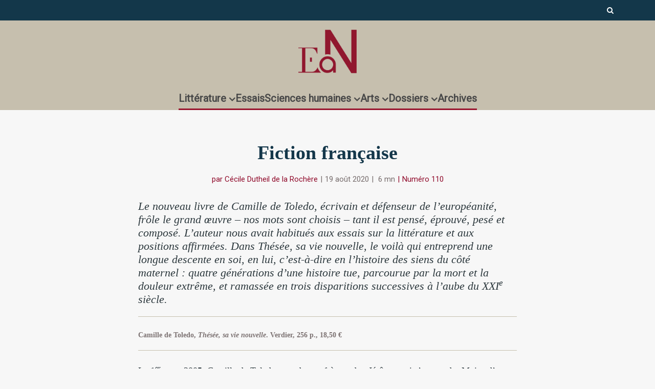

--- FILE ---
content_type: text/html; charset=UTF-8
request_url: https://www.en-attendant-nadeau.fr/2020/08/19/fiction-francaise-toledo/
body_size: 35503
content:

<!DOCTYPE html>
<!--[if IE 8]><html class="ie8"><![endif]-->
<!--[if IE 9]><html class="ie9"><![endif]-->
<!--[if gt IE 8]><!--> <html lang="fr-FR"> <!--<![endif]-->

<head>

<meta http-equiv="Content-Type" content="text/html; charset=UTF-8" />
<meta name="viewport" content="user-scalable=yes, width=device-width, initial-scale=1.0, maximum-scale=1, minimum-scale=1">

<!--[if lt IE 9]>
	<script src="https://www.en-attendant-nadeau.fr/wp-content/themes/voice/js/html5.js"></script>
<![endif]-->

<meta name='robots' content='index, follow, max-image-preview:large, max-snippet:-1, max-video-preview:-1' />
<meta name="dlm-version" content="5.1.6">
	<!-- This site is optimized with the Yoast SEO plugin v26.8 - https://yoast.com/product/yoast-seo-wordpress/ -->
	<title>Thésée, sa vie nouvelle, de Camille de Toledo : fiction française</title>
	<meta name="description" content="Pour sa rentrée littéraire, En attendant Nadeau met en avant &quot;Thésée, sa vie nouvelle&quot; de Camille de Toledo." />
	<link rel="canonical" href="https://www.en-attendant-nadeau.fr/2020/08/19/fiction-francaise-toledo/" />
	<meta property="og:locale" content="fr_FR" />
	<meta property="og:type" content="article" />
	<meta property="og:title" content="Thésée, sa vie nouvelle, de Camille de Toledo : fiction française" />
	<meta property="og:description" content="Pour sa rentrée littéraire, En attendant Nadeau met en avant &quot;Thésée, sa vie nouvelle&quot; de Camille de Toledo." />
	<meta property="og:url" content="https://www.en-attendant-nadeau.fr/2020/08/19/fiction-francaise-toledo/" />
	<meta property="og:site_name" content="En attendant Nadeau" />
	<meta property="article:publisher" content="https://www.facebook.com/enattendantnadeau/" />
	<meta property="article:published_time" content="2020-08-18T22:01:13+00:00" />
	<meta property="article:modified_time" content="2020-09-20T10:07:17+00:00" />
	<meta property="og:image" content="https://www.en-attendant-nadeau.fr/wp-content/uploads/2020/08/toledo-categorie.jpg" />
	<meta property="og:image:width" content="750" />
	<meta property="og:image:height" content="390" />
	<meta property="og:image:type" content="image/jpeg" />
	<meta name="author" content="Cécile Dutheil de la Rochère" />
	<meta name="twitter:card" content="summary_large_image" />
	<meta name="twitter:creator" content="@AttendantNadeau" />
	<meta name="twitter:site" content="@AttendantNadeau" />
	<meta name="twitter:label1" content="Écrit par" />
	<meta name="twitter:data1" content="Cécile Dutheil de la Rochère" />
	<meta name="twitter:label2" content="Durée de lecture estimée" />
	<meta name="twitter:data2" content="9 minutes" />
	<script type="application/ld+json" class="yoast-schema-graph">{"@context":"https://schema.org","@graph":[{"@type":"ScholarlyArticle","@id":"https://www.en-attendant-nadeau.fr/2020/08/19/fiction-francaise-toledo/#article","isPartOf":{"@id":"https://www.en-attendant-nadeau.fr/2020/08/19/fiction-francaise-toledo/"},"author":{"name":"Cécile Dutheil de la Rochère","@id":"https://www.en-attendant-nadeau.fr/#/schema/person/17e1479e6f46a26def5dbba1f89f598d"},"headline":"Fiction française","datePublished":"2020-08-18T22:01:13+00:00","dateModified":"2020-09-20T10:07:17+00:00","mainEntityOfPage":{"@id":"https://www.en-attendant-nadeau.fr/2020/08/19/fiction-francaise-toledo/"},"wordCount":1720,"publisher":{"@id":"https://www.en-attendant-nadeau.fr/#organization"},"image":{"@id":"https://www.en-attendant-nadeau.fr/2020/08/19/fiction-francaise-toledo/#primaryimage"},"thumbnailUrl":"https://www.en-attendant-nadeau.fr/wp-content/uploads/2020/08/toledo-categorie.jpg","keywords":["Autobiographie","Camille de Toledo","Intimité","Numéro 110","Roman"],"articleSection":["Littérature française"],"inLanguage":"fr-FR"},{"@type":"WebPage","@id":"https://www.en-attendant-nadeau.fr/2020/08/19/fiction-francaise-toledo/","url":"https://www.en-attendant-nadeau.fr/2020/08/19/fiction-francaise-toledo/","name":"Thésée, sa vie nouvelle, de Camille de Toledo : fiction française","isPartOf":{"@id":"https://www.en-attendant-nadeau.fr/#website"},"primaryImageOfPage":{"@id":"https://www.en-attendant-nadeau.fr/2020/08/19/fiction-francaise-toledo/#primaryimage"},"image":{"@id":"https://www.en-attendant-nadeau.fr/2020/08/19/fiction-francaise-toledo/#primaryimage"},"thumbnailUrl":"https://www.en-attendant-nadeau.fr/wp-content/uploads/2020/08/toledo-categorie.jpg","datePublished":"2020-08-18T22:01:13+00:00","dateModified":"2020-09-20T10:07:17+00:00","description":"Pour sa rentrée littéraire, En attendant Nadeau met en avant \"Thésée, sa vie nouvelle\" de Camille de Toledo.","breadcrumb":{"@id":"https://www.en-attendant-nadeau.fr/2020/08/19/fiction-francaise-toledo/#breadcrumb"},"inLanguage":"fr-FR","potentialAction":[{"@type":"ReadAction","target":["https://www.en-attendant-nadeau.fr/2020/08/19/fiction-francaise-toledo/"]}]},{"@type":"ImageObject","inLanguage":"fr-FR","@id":"https://www.en-attendant-nadeau.fr/2020/08/19/fiction-francaise-toledo/#primaryimage","url":"https://www.en-attendant-nadeau.fr/wp-content/uploads/2020/08/toledo-categorie.jpg","contentUrl":"https://www.en-attendant-nadeau.fr/wp-content/uploads/2020/08/toledo-categorie.jpg","width":750,"height":390,"caption":"Camille de Toledo © Tonatiuh Ambrosetti"},{"@type":"BreadcrumbList","@id":"https://www.en-attendant-nadeau.fr/2020/08/19/fiction-francaise-toledo/#breadcrumb","itemListElement":[{"@type":"ListItem","position":1,"name":"Accueil","item":"https://www.en-attendant-nadeau.fr/"},{"@type":"ListItem","position":2,"name":"Fiction française"}]},{"@type":"WebSite","@id":"https://www.en-attendant-nadeau.fr/#website","url":"https://www.en-attendant-nadeau.fr/","name":"En attendant Nadeau","description":"Journal de la littérature, des idées et des arts","publisher":{"@id":"https://www.en-attendant-nadeau.fr/#organization"},"potentialAction":[{"@type":"SearchAction","target":{"@type":"EntryPoint","urlTemplate":"https://www.en-attendant-nadeau.fr/?s={search_term_string}"},"query-input":{"@type":"PropertyValueSpecification","valueRequired":true,"valueName":"search_term_string"}}],"inLanguage":"fr-FR"},{"@type":"Organization","@id":"https://www.en-attendant-nadeau.fr/#organization","name":"En attendant Nadeau","url":"https://www.en-attendant-nadeau.fr/","logo":{"@type":"ImageObject","inLanguage":"fr-FR","@id":"https://www.en-attendant-nadeau.fr/#/schema/logo/image/","url":"https://www.en-attendant-nadeau.fr/wp-content/uploads/2015/12/logo_ean_noir-e1693492200258.png","contentUrl":"https://www.en-attendant-nadeau.fr/wp-content/uploads/2015/12/logo_ean_noir-e1693492200258.png","width":600,"height":508,"caption":"En attendant Nadeau"},"image":{"@id":"https://www.en-attendant-nadeau.fr/#/schema/logo/image/"},"sameAs":["https://www.facebook.com/enattendantnadeau/","https://x.com/AttendantNadeau"]},{"@type":"Person","@id":"https://www.en-attendant-nadeau.fr/#/schema/person/17e1479e6f46a26def5dbba1f89f598d","name":"Cécile Dutheil de la Rochère","url":"https://www.en-attendant-nadeau.fr/author/cecile-dutheil/"}]}</script>
	<!-- / Yoast SEO plugin. -->


<link rel='dns-prefetch' href='//ajax.googleapis.com' />
<link rel='dns-prefetch' href='//fonts.googleapis.com' />
<link rel="alternate" type="application/rss+xml" title="En attendant Nadeau &raquo; Flux" href="https://www.en-attendant-nadeau.fr/feed/" />
<link rel="alternate" type="application/rss+xml" title="En attendant Nadeau &raquo; Flux des commentaires" href="https://www.en-attendant-nadeau.fr/comments/feed/" />
<link rel="alternate" title="oEmbed (JSON)" type="application/json+oembed" href="https://www.en-attendant-nadeau.fr/wp-json/oembed/1.0/embed?url=https%3A%2F%2Fwww.en-attendant-nadeau.fr%2F2020%2F08%2F19%2Ffiction-francaise-toledo%2F" />
<link rel="alternate" title="oEmbed (XML)" type="text/xml+oembed" href="https://www.en-attendant-nadeau.fr/wp-json/oembed/1.0/embed?url=https%3A%2F%2Fwww.en-attendant-nadeau.fr%2F2020%2F08%2F19%2Ffiction-francaise-toledo%2F&#038;format=xml" />
<style id='wp-img-auto-sizes-contain-inline-css' type='text/css'>
img:is([sizes=auto i],[sizes^="auto," i]){contain-intrinsic-size:3000px 1500px}
/*# sourceURL=wp-img-auto-sizes-contain-inline-css */
</style>
<style id='wp-emoji-styles-inline-css' type='text/css'>

	img.wp-smiley, img.emoji {
		display: inline !important;
		border: none !important;
		box-shadow: none !important;
		height: 1em !important;
		width: 1em !important;
		margin: 0 0.07em !important;
		vertical-align: -0.1em !important;
		background: none !important;
		padding: 0 !important;
	}
/*# sourceURL=wp-emoji-styles-inline-css */
</style>
<style id='wp-block-library-inline-css' type='text/css'>
:root{--wp-block-synced-color:#7a00df;--wp-block-synced-color--rgb:122,0,223;--wp-bound-block-color:var(--wp-block-synced-color);--wp-editor-canvas-background:#ddd;--wp-admin-theme-color:#007cba;--wp-admin-theme-color--rgb:0,124,186;--wp-admin-theme-color-darker-10:#006ba1;--wp-admin-theme-color-darker-10--rgb:0,107,160.5;--wp-admin-theme-color-darker-20:#005a87;--wp-admin-theme-color-darker-20--rgb:0,90,135;--wp-admin-border-width-focus:2px}@media (min-resolution:192dpi){:root{--wp-admin-border-width-focus:1.5px}}.wp-element-button{cursor:pointer}:root .has-very-light-gray-background-color{background-color:#eee}:root .has-very-dark-gray-background-color{background-color:#313131}:root .has-very-light-gray-color{color:#eee}:root .has-very-dark-gray-color{color:#313131}:root .has-vivid-green-cyan-to-vivid-cyan-blue-gradient-background{background:linear-gradient(135deg,#00d084,#0693e3)}:root .has-purple-crush-gradient-background{background:linear-gradient(135deg,#34e2e4,#4721fb 50%,#ab1dfe)}:root .has-hazy-dawn-gradient-background{background:linear-gradient(135deg,#faaca8,#dad0ec)}:root .has-subdued-olive-gradient-background{background:linear-gradient(135deg,#fafae1,#67a671)}:root .has-atomic-cream-gradient-background{background:linear-gradient(135deg,#fdd79a,#004a59)}:root .has-nightshade-gradient-background{background:linear-gradient(135deg,#330968,#31cdcf)}:root .has-midnight-gradient-background{background:linear-gradient(135deg,#020381,#2874fc)}:root{--wp--preset--font-size--normal:16px;--wp--preset--font-size--huge:42px}.has-regular-font-size{font-size:1em}.has-larger-font-size{font-size:2.625em}.has-normal-font-size{font-size:var(--wp--preset--font-size--normal)}.has-huge-font-size{font-size:var(--wp--preset--font-size--huge)}.has-text-align-center{text-align:center}.has-text-align-left{text-align:left}.has-text-align-right{text-align:right}.has-fit-text{white-space:nowrap!important}#end-resizable-editor-section{display:none}.aligncenter{clear:both}.items-justified-left{justify-content:flex-start}.items-justified-center{justify-content:center}.items-justified-right{justify-content:flex-end}.items-justified-space-between{justify-content:space-between}.screen-reader-text{border:0;clip-path:inset(50%);height:1px;margin:-1px;overflow:hidden;padding:0;position:absolute;width:1px;word-wrap:normal!important}.screen-reader-text:focus{background-color:#ddd;clip-path:none;color:#444;display:block;font-size:1em;height:auto;left:5px;line-height:normal;padding:15px 23px 14px;text-decoration:none;top:5px;width:auto;z-index:100000}html :where(.has-border-color){border-style:solid}html :where([style*=border-top-color]){border-top-style:solid}html :where([style*=border-right-color]){border-right-style:solid}html :where([style*=border-bottom-color]){border-bottom-style:solid}html :where([style*=border-left-color]){border-left-style:solid}html :where([style*=border-width]){border-style:solid}html :where([style*=border-top-width]){border-top-style:solid}html :where([style*=border-right-width]){border-right-style:solid}html :where([style*=border-bottom-width]){border-bottom-style:solid}html :where([style*=border-left-width]){border-left-style:solid}html :where(img[class*=wp-image-]){height:auto;max-width:100%}:where(figure){margin:0 0 1em}html :where(.is-position-sticky){--wp-admin--admin-bar--position-offset:var(--wp-admin--admin-bar--height,0px)}@media screen and (max-width:600px){html :where(.is-position-sticky){--wp-admin--admin-bar--position-offset:0px}}

/*# sourceURL=wp-block-library-inline-css */
</style><style id='global-styles-inline-css' type='text/css'>
:root{--wp--preset--aspect-ratio--square: 1;--wp--preset--aspect-ratio--4-3: 4/3;--wp--preset--aspect-ratio--3-4: 3/4;--wp--preset--aspect-ratio--3-2: 3/2;--wp--preset--aspect-ratio--2-3: 2/3;--wp--preset--aspect-ratio--16-9: 16/9;--wp--preset--aspect-ratio--9-16: 9/16;--wp--preset--color--black: #000000;--wp--preset--color--cyan-bluish-gray: #abb8c3;--wp--preset--color--white: #ffffff;--wp--preset--color--pale-pink: #f78da7;--wp--preset--color--vivid-red: #cf2e2e;--wp--preset--color--luminous-vivid-orange: #ff6900;--wp--preset--color--luminous-vivid-amber: #fcb900;--wp--preset--color--light-green-cyan: #7bdcb5;--wp--preset--color--vivid-green-cyan: #00d084;--wp--preset--color--pale-cyan-blue: #8ed1fc;--wp--preset--color--vivid-cyan-blue: #0693e3;--wp--preset--color--vivid-purple: #9b51e0;--wp--preset--gradient--vivid-cyan-blue-to-vivid-purple: linear-gradient(135deg,rgb(6,147,227) 0%,rgb(155,81,224) 100%);--wp--preset--gradient--light-green-cyan-to-vivid-green-cyan: linear-gradient(135deg,rgb(122,220,180) 0%,rgb(0,208,130) 100%);--wp--preset--gradient--luminous-vivid-amber-to-luminous-vivid-orange: linear-gradient(135deg,rgb(252,185,0) 0%,rgb(255,105,0) 100%);--wp--preset--gradient--luminous-vivid-orange-to-vivid-red: linear-gradient(135deg,rgb(255,105,0) 0%,rgb(207,46,46) 100%);--wp--preset--gradient--very-light-gray-to-cyan-bluish-gray: linear-gradient(135deg,rgb(238,238,238) 0%,rgb(169,184,195) 100%);--wp--preset--gradient--cool-to-warm-spectrum: linear-gradient(135deg,rgb(74,234,220) 0%,rgb(151,120,209) 20%,rgb(207,42,186) 40%,rgb(238,44,130) 60%,rgb(251,105,98) 80%,rgb(254,248,76) 100%);--wp--preset--gradient--blush-light-purple: linear-gradient(135deg,rgb(255,206,236) 0%,rgb(152,150,240) 100%);--wp--preset--gradient--blush-bordeaux: linear-gradient(135deg,rgb(254,205,165) 0%,rgb(254,45,45) 50%,rgb(107,0,62) 100%);--wp--preset--gradient--luminous-dusk: linear-gradient(135deg,rgb(255,203,112) 0%,rgb(199,81,192) 50%,rgb(65,88,208) 100%);--wp--preset--gradient--pale-ocean: linear-gradient(135deg,rgb(255,245,203) 0%,rgb(182,227,212) 50%,rgb(51,167,181) 100%);--wp--preset--gradient--electric-grass: linear-gradient(135deg,rgb(202,248,128) 0%,rgb(113,206,126) 100%);--wp--preset--gradient--midnight: linear-gradient(135deg,rgb(2,3,129) 0%,rgb(40,116,252) 100%);--wp--preset--font-size--small: 13px;--wp--preset--font-size--medium: 20px;--wp--preset--font-size--large: 36px;--wp--preset--font-size--x-large: 42px;--wp--preset--spacing--20: 0.44rem;--wp--preset--spacing--30: 0.67rem;--wp--preset--spacing--40: 1rem;--wp--preset--spacing--50: 1.5rem;--wp--preset--spacing--60: 2.25rem;--wp--preset--spacing--70: 3.38rem;--wp--preset--spacing--80: 5.06rem;--wp--preset--shadow--natural: 6px 6px 9px rgba(0, 0, 0, 0.2);--wp--preset--shadow--deep: 12px 12px 50px rgba(0, 0, 0, 0.4);--wp--preset--shadow--sharp: 6px 6px 0px rgba(0, 0, 0, 0.2);--wp--preset--shadow--outlined: 6px 6px 0px -3px rgb(255, 255, 255), 6px 6px rgb(0, 0, 0);--wp--preset--shadow--crisp: 6px 6px 0px rgb(0, 0, 0);}:where(.is-layout-flex){gap: 0.5em;}:where(.is-layout-grid){gap: 0.5em;}body .is-layout-flex{display: flex;}.is-layout-flex{flex-wrap: wrap;align-items: center;}.is-layout-flex > :is(*, div){margin: 0;}body .is-layout-grid{display: grid;}.is-layout-grid > :is(*, div){margin: 0;}:where(.wp-block-columns.is-layout-flex){gap: 2em;}:where(.wp-block-columns.is-layout-grid){gap: 2em;}:where(.wp-block-post-template.is-layout-flex){gap: 1.25em;}:where(.wp-block-post-template.is-layout-grid){gap: 1.25em;}.has-black-color{color: var(--wp--preset--color--black) !important;}.has-cyan-bluish-gray-color{color: var(--wp--preset--color--cyan-bluish-gray) !important;}.has-white-color{color: var(--wp--preset--color--white) !important;}.has-pale-pink-color{color: var(--wp--preset--color--pale-pink) !important;}.has-vivid-red-color{color: var(--wp--preset--color--vivid-red) !important;}.has-luminous-vivid-orange-color{color: var(--wp--preset--color--luminous-vivid-orange) !important;}.has-luminous-vivid-amber-color{color: var(--wp--preset--color--luminous-vivid-amber) !important;}.has-light-green-cyan-color{color: var(--wp--preset--color--light-green-cyan) !important;}.has-vivid-green-cyan-color{color: var(--wp--preset--color--vivid-green-cyan) !important;}.has-pale-cyan-blue-color{color: var(--wp--preset--color--pale-cyan-blue) !important;}.has-vivid-cyan-blue-color{color: var(--wp--preset--color--vivid-cyan-blue) !important;}.has-vivid-purple-color{color: var(--wp--preset--color--vivid-purple) !important;}.has-black-background-color{background-color: var(--wp--preset--color--black) !important;}.has-cyan-bluish-gray-background-color{background-color: var(--wp--preset--color--cyan-bluish-gray) !important;}.has-white-background-color{background-color: var(--wp--preset--color--white) !important;}.has-pale-pink-background-color{background-color: var(--wp--preset--color--pale-pink) !important;}.has-vivid-red-background-color{background-color: var(--wp--preset--color--vivid-red) !important;}.has-luminous-vivid-orange-background-color{background-color: var(--wp--preset--color--luminous-vivid-orange) !important;}.has-luminous-vivid-amber-background-color{background-color: var(--wp--preset--color--luminous-vivid-amber) !important;}.has-light-green-cyan-background-color{background-color: var(--wp--preset--color--light-green-cyan) !important;}.has-vivid-green-cyan-background-color{background-color: var(--wp--preset--color--vivid-green-cyan) !important;}.has-pale-cyan-blue-background-color{background-color: var(--wp--preset--color--pale-cyan-blue) !important;}.has-vivid-cyan-blue-background-color{background-color: var(--wp--preset--color--vivid-cyan-blue) !important;}.has-vivid-purple-background-color{background-color: var(--wp--preset--color--vivid-purple) !important;}.has-black-border-color{border-color: var(--wp--preset--color--black) !important;}.has-cyan-bluish-gray-border-color{border-color: var(--wp--preset--color--cyan-bluish-gray) !important;}.has-white-border-color{border-color: var(--wp--preset--color--white) !important;}.has-pale-pink-border-color{border-color: var(--wp--preset--color--pale-pink) !important;}.has-vivid-red-border-color{border-color: var(--wp--preset--color--vivid-red) !important;}.has-luminous-vivid-orange-border-color{border-color: var(--wp--preset--color--luminous-vivid-orange) !important;}.has-luminous-vivid-amber-border-color{border-color: var(--wp--preset--color--luminous-vivid-amber) !important;}.has-light-green-cyan-border-color{border-color: var(--wp--preset--color--light-green-cyan) !important;}.has-vivid-green-cyan-border-color{border-color: var(--wp--preset--color--vivid-green-cyan) !important;}.has-pale-cyan-blue-border-color{border-color: var(--wp--preset--color--pale-cyan-blue) !important;}.has-vivid-cyan-blue-border-color{border-color: var(--wp--preset--color--vivid-cyan-blue) !important;}.has-vivid-purple-border-color{border-color: var(--wp--preset--color--vivid-purple) !important;}.has-vivid-cyan-blue-to-vivid-purple-gradient-background{background: var(--wp--preset--gradient--vivid-cyan-blue-to-vivid-purple) !important;}.has-light-green-cyan-to-vivid-green-cyan-gradient-background{background: var(--wp--preset--gradient--light-green-cyan-to-vivid-green-cyan) !important;}.has-luminous-vivid-amber-to-luminous-vivid-orange-gradient-background{background: var(--wp--preset--gradient--luminous-vivid-amber-to-luminous-vivid-orange) !important;}.has-luminous-vivid-orange-to-vivid-red-gradient-background{background: var(--wp--preset--gradient--luminous-vivid-orange-to-vivid-red) !important;}.has-very-light-gray-to-cyan-bluish-gray-gradient-background{background: var(--wp--preset--gradient--very-light-gray-to-cyan-bluish-gray) !important;}.has-cool-to-warm-spectrum-gradient-background{background: var(--wp--preset--gradient--cool-to-warm-spectrum) !important;}.has-blush-light-purple-gradient-background{background: var(--wp--preset--gradient--blush-light-purple) !important;}.has-blush-bordeaux-gradient-background{background: var(--wp--preset--gradient--blush-bordeaux) !important;}.has-luminous-dusk-gradient-background{background: var(--wp--preset--gradient--luminous-dusk) !important;}.has-pale-ocean-gradient-background{background: var(--wp--preset--gradient--pale-ocean) !important;}.has-electric-grass-gradient-background{background: var(--wp--preset--gradient--electric-grass) !important;}.has-midnight-gradient-background{background: var(--wp--preset--gradient--midnight) !important;}.has-small-font-size{font-size: var(--wp--preset--font-size--small) !important;}.has-medium-font-size{font-size: var(--wp--preset--font-size--medium) !important;}.has-large-font-size{font-size: var(--wp--preset--font-size--large) !important;}.has-x-large-font-size{font-size: var(--wp--preset--font-size--x-large) !important;}
/*# sourceURL=global-styles-inline-css */
</style>

<style id='classic-theme-styles-inline-css' type='text/css'>
/*! This file is auto-generated */
.wp-block-button__link{color:#fff;background-color:#32373c;border-radius:9999px;box-shadow:none;text-decoration:none;padding:calc(.667em + 2px) calc(1.333em + 2px);font-size:1.125em}.wp-block-file__button{background:#32373c;color:#fff;text-decoration:none}
/*# sourceURL=/wp-includes/css/classic-themes.min.css */
</style>
<link rel='stylesheet' id='mks_shortcodes_simple_line_icons-css' href='https://www.en-attendant-nadeau.fr/wp-content/plugins/meks-flexible-shortcodes/css/simple-line/simple-line-icons.css?ver=1.3.8' type='text/css' media='screen' />
<link rel='stylesheet' id='mks_shortcodes_css-css' href='https://www.en-attendant-nadeau.fr/wp-content/plugins/meks-flexible-shortcodes/css/style.css?ver=1.3.8' type='text/css' media='screen' />
<link rel='stylesheet' id='googlefonts-css' href='https://fonts.googleapis.com/css?family=Poiret+One:400&subset=latin' type='text/css' media='all' />
<link rel='stylesheet' id='wp-rest-filter-css' href='https://www.en-attendant-nadeau.fr/wp-content/plugins/wp-rest-filter/public/css/wp-rest-filter-public.css?ver=1.4.3' type='text/css' media='all' />
<style id='wpgb-head-inline-css' type='text/css'>
.wp-grid-builder:not(.wpgb-template),.wpgb-facet{opacity:0.01}.wpgb-facet fieldset{margin:0;padding:0;border:none;outline:none;box-shadow:none}.wpgb-facet fieldset:last-child{margin-bottom:40px;}.wpgb-facet fieldset legend.wpgb-sr-only{height:1px;width:1px}
/*# sourceURL=wpgb-head-inline-css */
</style>
<link rel='stylesheet' id='tag-groups-css-frontend-structure-css' href='https://www.en-attendant-nadeau.fr/wp-content/plugins/tag-groups/assets/css/jquery-ui.structure.min.css?ver=2.1.1' type='text/css' media='all' />
<link rel='stylesheet' id='tag-groups-css-frontend-theme-css' href='https://www.en-attendant-nadeau.fr/wp-content/plugins/tag-groups/assets/css/delta/jquery-ui.theme.min.css?ver=2.1.1' type='text/css' media='all' />
<link rel='stylesheet' id='tag-groups-css-frontend-css' href='https://www.en-attendant-nadeau.fr/wp-content/plugins/tag-groups/assets/css/frontend.min.css?ver=2.1.1' type='text/css' media='all' />
<link rel='stylesheet' id='vce_style-css' href='https://www.en-attendant-nadeau.fr/wp-content/themes/voice/css/min.css?ver=2.8.2' type='text/css' media='screen, print' />
<style id='vce_style-inline-css' type='text/css'>
body, button, input, select, textarea {font-size: 1.6rem;}.vce-single .entry-headline p{font-size: 2.2rem;}.main-navigation a{font-size: 1.6rem;}.sidebar .widget-title{font-size: 1.8rem;}.sidebar .widget, .vce-lay-c .entry-content, .vce-lay-h .entry-content {font-size: 1.4rem;}.vce-featured-link-article{font-size: 5.2rem;}.vce-featured-grid-big.vce-featured-grid .vce-featured-link-article{font-size: 3.4rem;}.vce-featured-grid .vce-featured-link-article{font-size: 2.2rem;}h1 { font-size: 4.5rem; }h2 { font-size: 4.0rem; }h3 { font-size: 3.5rem; }h4 { font-size: 2.5rem; }h5 { font-size: 2.0rem; }h6 { font-size: 1.8rem; }.comment-reply-title, .main-box-title{font-size: 2.2rem;}h1.entry-title{font-size: 4.5rem;}.vce-lay-a .entry-title a{font-size: 3.4rem;}.vce-lay-b .entry-title{font-size: 2.4rem;}.vce-lay-c .entry-title, .vce-sid-none .vce-lay-c .entry-title{font-size: 2.2rem;}.vce-lay-d .entry-title{font-size: 1.5rem;}.vce-lay-e .entry-title{font-size: 1.4rem;}.vce-lay-f .entry-title{font-size: 1.4rem;}.vce-lay-g .entry-title a, .vce-lay-g .entry-title a:hover{font-size: 3.0rem;}.vce-lay-h .entry-title{font-size: 2.4rem;}.entry-meta div,.entry-meta div a,.vce-lay-g .meta-item,.vce-lay-c .meta-item{font-size: 1.4rem;}.vce-lay-d .meta-category a,.vce-lay-d .entry-meta div,.vce-lay-d .entry-meta div a,.vce-lay-e .entry-meta div,.vce-lay-e .entry-meta div a,.vce-lay-e .fn,.vce-lay-e .meta-item{font-size: 1.3rem;}body {background-color:#f7f7f7;}body,.mks_author_widget h3,.site-description,.meta-category a,textarea {font-family: Georgia, serif;font-weight: 400;}h1,h2,h3,h4,h5,h6,blockquote,.vce-post-link,.site-title,.site-title a,.main-box-title,.comment-reply-title,.entry-title a,.vce-single .entry-headline p,.vce-prev-next-link,.author-title,.mks_pullquote,.widget_rss ul li .rsswidget,#bbpress-forums .bbp-forum-title,#bbpress-forums .bbp-topic-permalink {font-family: Georgia, serif;font-weight: 700;}.main-navigation a,.sidr a{font-family: Tahoma,Geneva, sans-serif;font-weight: 700;}.vce-single .entry-content,.vce-single .entry-headline,.vce-single .entry-footer{width: 650px;}.vce-lay-a .lay-a-content{width: 650px;max-width: 650px;}.vce-page .entry-content,.vce-page .entry-title-page {width: 600px;}.vce-sid-none .vce-single .entry-content,.vce-sid-none .vce-single .entry-headline,.vce-sid-none .vce-single .entry-footer {width: 650px;}.vce-sid-none .vce-page .entry-content,.vce-sid-none .vce-page .entry-title-page,.error404 .entry-content {width: 600px;max-width: 600px;}body, button, input, select, textarea{color: #444444;}h1,h2,h3,h4,h5,h6,.entry-title a,.prev-next-nav a,#bbpress-forums .bbp-forum-title, #bbpress-forums .bbp-topic-permalink,.woocommerce ul.products li.product .price .amount{color: #444444;}a,.entry-title a:hover,.vce-prev-next-link:hover,.vce-author-links a:hover,.required,.error404 h4,.prev-next-nav a:hover,#bbpress-forums .bbp-forum-title:hover, #bbpress-forums .bbp-topic-permalink:hover,.woocommerce ul.products li.product h3:hover,.woocommerce ul.products li.product h3:hover mark,.main-box-title a:hover{color: #910d2d;}.vce-square,.vce-main-content .mejs-controls .mejs-time-rail .mejs-time-current,button,input[type="button"],input[type="reset"],input[type="submit"],.vce-button,.pagination-wapper a,#vce-pagination .next.page-numbers,#vce-pagination .prev.page-numbers,#vce-pagination .page-numbers,#vce-pagination .page-numbers.current,.vce-link-pages a,#vce-pagination a,.vce-load-more a,.vce-slider-pagination .owl-nav > div,.vce-mega-menu-posts-wrap .owl-nav > div,.comment-reply-link:hover,.vce-featured-section a,.vce-lay-g .vce-featured-info .meta-category a,.vce-404-menu a,.vce-post.sticky .meta-image:before,#vce-pagination .page-numbers:hover,#bbpress-forums .bbp-pagination .current,#bbpress-forums .bbp-pagination a:hover,.woocommerce #respond input#submit,.woocommerce a.button,.woocommerce button.button,.woocommerce input.button,.woocommerce ul.products li.product .added_to_cart,.woocommerce #respond input#submit:hover,.woocommerce a.button:hover,.woocommerce button.button:hover,.woocommerce input.button:hover,.woocommerce ul.products li.product .added_to_cart:hover,.woocommerce #respond input#submit.alt,.woocommerce a.button.alt,.woocommerce button.button.alt,.woocommerce input.button.alt,.woocommerce #respond input#submit.alt:hover, .woocommerce a.button.alt:hover, .woocommerce button.button.alt:hover, .woocommerce input.button.alt:hover,.woocommerce span.onsale,.woocommerce .widget_price_filter .ui-slider .ui-slider-range,.woocommerce .widget_price_filter .ui-slider .ui-slider-handle,.comments-holder .navigation .page-numbers.current,.vce-lay-a .vce-read-more:hover,.vce-lay-c .vce-read-more:hover{background-color: #910d2d;}#vce-pagination .page-numbers,.comments-holder .navigation .page-numbers{background: transparent;color: #910d2d;border: 1px solid #910d2d;}.comments-holder .navigation .page-numbers:hover{background: #910d2d;border: 1px solid #910d2d;}.bbp-pagination-links a{background: transparent;color: #910d2d;border: 1px solid #910d2d !important;}#vce-pagination .page-numbers.current,.bbp-pagination-links span.current,.comments-holder .navigation .page-numbers.current{border: 1px solid #910d2d;}.widget_categories .cat-item:before,.widget_categories .cat-item .count{background: #910d2d;}.comment-reply-link,.vce-lay-a .vce-read-more,.vce-lay-c .vce-read-more{border: 1px solid #910d2d;}.entry-meta div,.entry-meta-count,.entry-meta div a,.comment-metadata a,.meta-category span,.meta-author-wrapped,.wp-caption .wp-caption-text,.widget_rss .rss-date,.sidebar cite,.site-footer cite,.sidebar .vce-post-list .entry-meta div,.sidebar .vce-post-list .entry-meta div a,.sidebar .vce-post-list .fn,.sidebar .vce-post-list .fn a,.site-footer .vce-post-list .entry-meta div,.site-footer .vce-post-list .entry-meta div a,.site-footer .vce-post-list .fn,.site-footer .vce-post-list .fn a,#bbpress-forums .bbp-topic-started-by,#bbpress-forums .bbp-topic-started-in,#bbpress-forums .bbp-forum-info .bbp-forum-content,#bbpress-forums p.bbp-topic-meta,span.bbp-admin-links a,.bbp-reply-post-date,#bbpress-forums li.bbp-header,#bbpress-forums li.bbp-footer,.woocommerce .woocommerce-result-count,.woocommerce .product_meta{color: #910d2d;}.main-box-title, .comment-reply-title, .main-box-head{background: #f7f7f7;color: #444444;}.main-box-title a{color: #444444;}.sidebar .widget .widget-title a{color: #444444;}.main-box,.comment-respond,.prev-next-nav{background: #f7f7f7;}.vce-post,ul.comment-list > li.comment,.main-box-single,.ie8 .vce-single,#disqus_thread,.vce-author-card,.vce-author-card .vce-content-outside,.mks-bredcrumbs-container,ul.comment-list > li.pingback{background: #f7f7f7;}.mks_tabs.horizontal .mks_tab_nav_item.active{border-bottom: 1px solid #f7f7f7;}.mks_tabs.horizontal .mks_tab_item,.mks_tabs.vertical .mks_tab_nav_item.active,.mks_tabs.horizontal .mks_tab_nav_item.active{background: #f7f7f7;}.mks_tabs.vertical .mks_tab_nav_item.active{border-right: 1px solid #f7f7f7;}#vce-pagination,.vce-slider-pagination .owl-controls,.vce-content-outside,.comments-holder .navigation{background: #f3f3f3;}.sidebar .widget-title{background: #e8e8e8;color: #444444;}.sidebar .widget{background: #fcfcfc;}.sidebar .widget,.sidebar .widget li a,.sidebar .mks_author_widget h3 a,.sidebar .mks_author_widget h3,.sidebar .vce-search-form .vce-search-input,.sidebar .vce-search-form .vce-search-input:focus{color: #444444;}.sidebar .widget li a:hover,.sidebar .widget a,.widget_nav_menu li.menu-item-has-children:hover:after,.widget_pages li.page_item_has_children:hover:after{color: #910d2d;}.sidebar .tagcloud a {border: 1px solid #910d2d;}.sidebar .mks_author_link,.sidebar .tagcloud a:hover,.sidebar .mks_themeforest_widget .more,.sidebar button,.sidebar input[type="button"],.sidebar input[type="reset"],.sidebar input[type="submit"],.sidebar .vce-button,.sidebar .bbp_widget_login .button{background-color: #910d2d;}.sidebar .mks_author_widget .mks_autor_link_wrap,.sidebar .mks_themeforest_widget .mks_read_more,.widget .meks-instagram-follow-link {background: #f3f3f3;}.sidebar #wp-calendar caption,.sidebar .recentcomments,.sidebar .post-date,.sidebar #wp-calendar tbody{color: rgba(68,68,68,0.7);}.site-footer{background: #13364a;}.site-footer .widget-title{color: #ffffff;}.site-footer,.site-footer .widget,.site-footer .widget li a,.site-footer .mks_author_widget h3 a,.site-footer .mks_author_widget h3,.site-footer .vce-search-form .vce-search-input,.site-footer .vce-search-form .vce-search-input:focus{color: #ffffff;}.site-footer .widget li a:hover,.site-footer .widget a,.site-info a{color: #ffffff;}.site-footer .tagcloud a {border: 1px solid #ffffff;}.site-footer .mks_author_link,.site-footer .mks_themeforest_widget .more,.site-footer button,.site-footer input[type="button"],.site-footer input[type="reset"],.site-footer input[type="submit"],.site-footer .vce-button,.site-footer .tagcloud a:hover{background-color: #ffffff;}.site-footer #wp-calendar caption,.site-footer .recentcomments,.site-footer .post-date,.site-footer #wp-calendar tbody,.site-footer .site-info{color: rgba(255,255,255,0.7);}.top-header,.top-nav-menu li .sub-menu{background: #3a3a3a;}.top-header,.top-header a{color: #ffffff;}.top-header .vce-search-form .vce-search-input,.top-header .vce-search-input:focus,.top-header .vce-search-submit{color: #ffffff;}.top-header .vce-search-form .vce-search-input::-webkit-input-placeholder { color: #ffffff;}.top-header .vce-search-form .vce-search-input:-moz-placeholder { color: #ffffff;}.top-header .vce-search-form .vce-search-input::-moz-placeholder { color: #ffffff;}.top-header .vce-search-form .vce-search-input:-ms-input-placeholder { color: #ffffff;}.header-1-wrapper{height: 130px;padding-top: 0px;}.header-2-wrapper,.header-3-wrapper{height: 130px;}.header-2-wrapper .site-branding,.header-3-wrapper .site-branding{top: 0px;left: 0px;}.site-title a, .site-title a:hover{color: #910d2d;}.site-description{color: #ffffff;}.main-header{background-color: #C6BFAE;}.header-bottom-wrapper{background: #c6bfae;}.vce-header-ads{margin: 20px 0;}.header-3-wrapper .nav-menu > li > a{padding: 55px 15px;}.header-sticky,.sidr{background: rgba(198,191,174,0.95);}.ie8 .header-sticky{background: #C6BFAE;}.main-navigation a,.nav-menu .vce-mega-menu > .sub-menu > li > a,.sidr li a,.vce-menu-parent{color: #494949;}.nav-menu > li:hover > a,.nav-menu > .current_page_item > a,.nav-menu > .current-menu-item > a,.nav-menu > .current-menu-ancestor > a,.main-navigation a.vce-item-selected,.main-navigation ul ul li:hover > a,.nav-menu ul .current-menu-item a,.nav-menu ul .current_page_item a,.vce-menu-parent:hover,.sidr li a:hover,.sidr li.sidr-class-current_page_item > a,.main-navigation li.current-menu-item.fa:before,.vce-responsive-nav{color: #919191;}#sidr-id-vce_main_navigation_menu .soc-nav-menu li a:hover {color: #ffffff;}.nav-menu > li:hover > a,.nav-menu > .current_page_item > a,.nav-menu > .current-menu-item > a,.nav-menu > .current-menu-ancestor > a,.main-navigation a.vce-item-selected,.main-navigation ul ul,.header-sticky .nav-menu > .current_page_item:hover > a,.header-sticky .nav-menu > .current-menu-item:hover > a,.header-sticky .nav-menu > .current-menu-ancestor:hover > a,.header-sticky .main-navigation a.vce-item-selected:hover{background-color: #ffffff;}.search-header-wrap ul {border-top: 2px solid #919191;}.vce-cart-icon a.vce-custom-cart span,.sidr-class-vce-custom-cart .sidr-class-vce-cart-count {background: #919191;font-family: Georgia, serif;}.vce-border-top .main-box-title{border-top: 2px solid #910d2d;}.tagcloud a:hover,.sidebar .widget .mks_author_link,.sidebar .widget.mks_themeforest_widget .more,.site-footer .widget .mks_author_link,.site-footer .widget.mks_themeforest_widget .more,.vce-lay-g .entry-meta div,.vce-lay-g .fn,.vce-lay-g .fn a{color: #FFF;}.vce-featured-header .vce-featured-header-background{opacity: 0.5}.vce-featured-grid .vce-featured-header-background,.vce-post-big .vce-post-img:after,.vce-post-slider .vce-post-img:after{opacity: 0.5}.vce-featured-grid .owl-item:hover .vce-grid-text .vce-featured-header-background,.vce-post-big li:hover .vce-post-img:after,.vce-post-slider li:hover .vce-post-img:after {opacity: 0.8}.vce-featured-grid.vce-featured-grid-big .vce-featured-header-background,.vce-post-big .vce-post-img:after,.vce-post-slider .vce-post-img:after{opacity: 0.5}.vce-featured-grid.vce-featured-grid-big .owl-item:hover .vce-grid-text .vce-featured-header-background,.vce-post-big li:hover .vce-post-img:after,.vce-post-slider li:hover .vce-post-img:after {opacity: 0.8}#back-top {background: #323232}.sidr input[type=text]{background: rgba(73,73,73,0.1);color: rgba(73,73,73,0.5);}.is-style-default{border-color: #910d2d;}.is-style-solid-color{background-color: #910d2d;color: #f7f7f7;}.wp-block-image figcaption{color: #910d2d;}.wp-block-cover .wp-block-cover-image-text, .wp-block-cover .wp-block-cover-text, .wp-block-cover h2, .wp-block-cover-image .wp-block-cover-image-text, .wp-block-cover-image .wp-block-cover-text, .wp-block-cover-image h2,p.has-drop-cap:not(:focus)::first-letter,p.wp-block-subhead{font-family: Georgia, serif;font-weight: 700;}.wp-block-cover .wp-block-cover-image-text, .wp-block-cover .wp-block-cover-text, .wp-block-cover h2, .wp-block-cover-image .wp-block-cover-image-text, .wp-block-cover-image .wp-block-cover-text, .wp-block-cover-image h2{font-size: 2.5rem;}p.wp-block-subhead{font-size: 2.2rem;}.wp-block-button__link{background: #910d2d}.meta-image:hover a img,.vce-lay-h .img-wrap:hover .meta-image > img,.img-wrp:hover img,.vce-gallery-big:hover img,.vce-gallery .gallery-item:hover img,.wp-block-gallery .blocks-gallery-item:hover img,.vce_posts_widget .vce-post-big li:hover img,.vce-featured-grid .owl-item:hover img,.vce-post-img:hover img,.mega-menu-img:hover img{-webkit-transform: scale(1.1);-moz-transform: scale(1.1);-o-transform: scale(1.1);-ms-transform: scale(1.1);transform: scale(1.1);}
/*# sourceURL=vce_style-inline-css */
</style>
<link rel='stylesheet' id='vce_child_load_scripts-css' href='https://www.en-attendant-nadeau.fr/wp-content/themes/voice-child/style.css?ver=1700661811' type='text/css' media='screen' />
<link rel='stylesheet' id='wpb-google-fonts-css' href='https://fonts.googleapis.com/css?family=Roboto&#038;display=swap&#038;ver=6.9' type='text/css' media='all' />
<link rel='stylesheet' id='vce_child_load_design2022-css' href='https://www.en-attendant-nadeau.fr/wp-content/themes/voice-child/css/design-2022.css?ver=1700661918' type='text/css' media='all' />
<link rel='stylesheet' id='vce_child_load_blocks-css' href='https://www.en-attendant-nadeau.fr/wp-content/themes/voice-child/css/blocks.css?ver=1688985544' type='text/css' media='all' />
<link rel='stylesheet' id='fancybox_css-css' href='https://www.en-attendant-nadeau.fr/wp-content/themes/voice-child/css/fancybox.css?ver=2.8.2' type='text/css' media='screen' />
<link rel='stylesheet' id='wp_mailjet_form_builder_widget-widget-front-styles-css' href='https://www.en-attendant-nadeau.fr/wp-content/plugins/mailjet-for-wordpress/src/widgetformbuilder/css/front-widget.css?ver=6.1.6' type='text/css' media='all' />
<link rel='stylesheet' id='meks-ads-widget-css' href='https://www.en-attendant-nadeau.fr/wp-content/plugins/meks-easy-ads-widget/css/style.css?ver=2.0.9' type='text/css' media='all' />
<link rel='stylesheet' id='meks-flickr-widget-css' href='https://www.en-attendant-nadeau.fr/wp-content/plugins/meks-simple-flickr-widget/css/style.css?ver=1.3' type='text/css' media='all' />
<link rel='stylesheet' id='meks-author-widget-css' href='https://www.en-attendant-nadeau.fr/wp-content/plugins/meks-smart-author-widget/css/style.css?ver=1.1.5' type='text/css' media='all' />
<link rel='stylesheet' id='meks-social-widget-css' href='https://www.en-attendant-nadeau.fr/wp-content/plugins/meks-smart-social-widget/css/style.css?ver=1.6.5' type='text/css' media='all' />
<link rel='stylesheet' id='meks-themeforest-widget-css' href='https://www.en-attendant-nadeau.fr/wp-content/plugins/meks-themeforest-smart-widget/css/style.css?ver=1.6' type='text/css' media='all' />
<link rel='stylesheet' id='searchwp-live-search-css' href='https://www.en-attendant-nadeau.fr/wp-content/plugins/searchwp-live-ajax-search/assets/styles/style.min.css?ver=1.8.7' type='text/css' media='all' />
<style id='searchwp-live-search-inline-css' type='text/css'>
.searchwp-live-search-result .searchwp-live-search-result--title a {
  font-size: 16px;
}
.searchwp-live-search-result .searchwp-live-search-result--price {
  font-size: 14px;
}
.searchwp-live-search-result .searchwp-live-search-result--add-to-cart .button {
  font-size: 14px;
}

/*# sourceURL=searchwp-live-search-inline-css */
</style>
<link rel='stylesheet' id='wp_review-style-css' href='https://www.en-attendant-nadeau.fr/wp-content/plugins/wp-review/public/css/wp-review.css?ver=5.3.5' type='text/css' media='all' />
<script type="text/javascript" src="https://www.en-attendant-nadeau.fr/wp-includes/js/jquery/jquery.min.js?ver=3.7.1" id="jquery-core-js"></script>
<script type="text/javascript" src="https://www.en-attendant-nadeau.fr/wp-includes/js/jquery/jquery-migrate.min.js?ver=3.4.1" id="jquery-migrate-js"></script>
<script type="text/javascript" src="https://www.en-attendant-nadeau.fr/wp-content/plugins/wp-rest-filter/public/js/wp-rest-filter-public.js?ver=1.4.3" id="wp-rest-filter-js"></script>
<script type="text/javascript" src="https://www.en-attendant-nadeau.fr/wp-content/plugins/tag-groups/assets/js/frontend.min.js?ver=2.1.1" id="tag-groups-js-frontend-js"></script>
<script type="text/javascript" src="https://www.en-attendant-nadeau.fr/wp-content/themes/voice-child/js/fancybox.js?ver=6.9" id="fancybox-js"></script>
<script type="text/javascript" src="https://www.en-attendant-nadeau.fr/wp-content/themes/voice-child/js/custom.js?ver=6.9" id="custom-js"></script>
<link rel="https://api.w.org/" href="https://www.en-attendant-nadeau.fr/wp-json/" /><link rel="alternate" title="JSON" type="application/json" href="https://www.en-attendant-nadeau.fr/wp-json/wp/v2/posts/49087" /><link rel="EditURI" type="application/rsd+xml" title="RSD" href="https://www.en-attendant-nadeau.fr/xmlrpc.php?rsd" />
<meta name="generator" content="WordPress 6.9" />

		<!-- GA Google Analytics @ https://m0n.co/ga -->
		<script async src="https://www.googletagmanager.com/gtag/js?id=UA-75707905-1"></script>
		<script>
			window.dataLayer = window.dataLayer || [];
			function gtag(){dataLayer.push(arguments);}
			gtag('js', new Date());
			gtag('config', 'UA-75707905-1');
		</script>

	<!-- Google Tag Manager -->
<script>(function(w,d,s,l,i){w[l]=w[l]||[];w[l].push({'gtm.start':
new Date().getTime(),event:'gtm.js'});var f=d.getElementsByTagName(s)[0],
j=d.createElement(s),dl=l!='dataLayer'?'&l='+l:'';j.async=true;j.src=
'https://www.googletagmanager.com/gtm.js?id='+i+dl;f.parentNode.insertBefore(j,f);
})(window,document,'script','dataLayer','GTM-P7TBNPQ');</script>
<!-- End Google Tag Manager -->
		<noscript><style>.wp-grid-builder .wpgb-card.wpgb-card-hidden .wpgb-card-wrapper{opacity:1!important;visibility:visible!important;transform:none!important}.wpgb-facet {opacity:1!important;pointer-events:auto!important}.wpgb-facet *:not(.wpgb-pagination-facet){display:none}</style></noscript>
        <script type="text/javascript">
            var jQueryMigrateHelperHasSentDowngrade = false;

			window.onerror = function( msg, url, line, col, error ) {
				// Break out early, do not processing if a downgrade reqeust was already sent.
				if ( jQueryMigrateHelperHasSentDowngrade ) {
					return true;
                }

				var xhr = new XMLHttpRequest();
				var nonce = 'c2888783a3';
				var jQueryFunctions = [
					'andSelf',
					'browser',
					'live',
					'boxModel',
					'support.boxModel',
					'size',
					'swap',
					'clean',
					'sub',
                ];
				var match_pattern = /\)\.(.+?) is not a function/;
                var erroredFunction = msg.match( match_pattern );

                // If there was no matching functions, do not try to downgrade.
                if ( null === erroredFunction || typeof erroredFunction !== 'object' || typeof erroredFunction[1] === "undefined" || -1 === jQueryFunctions.indexOf( erroredFunction[1] ) ) {
                    return true;
                }

                // Set that we've now attempted a downgrade request.
                jQueryMigrateHelperHasSentDowngrade = true;

				xhr.open( 'POST', 'https://www.en-attendant-nadeau.fr/wp-admin/admin-ajax.php' );
				xhr.setRequestHeader( 'Content-Type', 'application/x-www-form-urlencoded' );
				xhr.onload = function () {
					var response,
                        reload = false;

					if ( 200 === xhr.status ) {
                        try {
                        	response = JSON.parse( xhr.response );

                        	reload = response.data.reload;
                        } catch ( e ) {
                        	reload = false;
                        }
                    }

					// Automatically reload the page if a deprecation caused an automatic downgrade, ensure visitors get the best possible experience.
					if ( reload ) {
						location.reload();
                    }
				};

				xhr.send( encodeURI( 'action=jquery-migrate-downgrade-version&_wpnonce=' + nonce ) );

				// Suppress error alerts in older browsers
				return true;
			}
        </script>

		<link rel="icon" href="https://www.en-attendant-nadeau.fr/wp-content/uploads/2015/12/logo_ean_rouge-e1714026300288-65x65.png" sizes="32x32" />
<link rel="icon" href="https://www.en-attendant-nadeau.fr/wp-content/uploads/2015/12/logo_ean_rouge-e1714026300288.png" sizes="192x192" />
<link rel="apple-touch-icon" href="https://www.en-attendant-nadeau.fr/wp-content/uploads/2015/12/logo_ean_rouge-e1714026300288.png" />
<meta name="msapplication-TileImage" content="https://www.en-attendant-nadeau.fr/wp-content/uploads/2015/12/logo_ean_rouge-e1714026300288.png" />
<link rel="shortcut icon" href="https://www.en-attendant-nadeau.fr/wp-content/uploads/2016/07/apple-icon-76x76-1.png" type="image/x-icon" /><link rel="apple-touch-icon" href="https://www.en-attendant-nadeau.fr/wp-content/uploads/2016/07/logo_en_attendant_nadeau_77.png" /><meta name="msapplication-TileColor" content="#ffffff"><meta name="msapplication-TileImage" content="https://www.en-attendant-nadeau.fr/wp-content/uploads/2016/07/logo_en_attendant_nadeau_144.png" />		<style type="text/css" id="wp-custom-css">
			

/*************/

#wpfront-notification-bar img {
	max-height: 30px;
}

.wpfront-close {
	color: white!important;
}

@media screen and (max-width: 650px) {
	.message-app {
		display: none;
	}
}

/*Réseaux sociaux PDF*/
.page-id-56 .vce-share-bar {
	display:none;
}


/* Newsletter landingpage */
#champ-email .elementor-column-wrap.elementor-element-populated {
	background-position-y: -15px;
  background-position-x: -15px;
}

#champ-email .elementor-form-fields-wrapper {
    flex-wrap: nowrap;
}

#champ-email .elementor-message.elementor-message-danger:before {
	display:none;
}

#champ-email .elementor-message-success {
/*	display:none;*/
}


#champ-email .elementor-message-danger{
position: absolute;
    top: -270px;
    background-color: #13364a;
    padding: 10px;
		padding-bottom:50px;
    font-family: "Tahoma", Sans-serif;
    text-align: center;
    line-height: 24px;
    left: -50px;
		color: #FFFFFF;
}
#champ-email .elementor-message-danger .titre-news {
	color: #FFFFFF;
    font-family: "Georgia", Sans-serif;
    font-size: 52px;
    font-weight: 500;
	line-height: 1;
	margin-bottom: 10px;
}


/*Bouton NL*/
.nl-bouton a {
	color: white!important;
	font-weight: bold;
	text-align:: center!important
}

.nl-bouton {
	margin-top: 10px;
	display:block;
	margin-left:auto!important;
	margin-right:auto!important;

}


@media (max-width: 1024px) {

#champ-email .elementor-message-danger {
	top: -196px;  
	font-size: 15px;
	padding-bottom:35px;
	left: -10px;
	font-size: 13px;
}

#champ-email .elementor-message-danger .titre-news {
	font-size: 25px;
	}
}

@media only screen and (min-width: 200px) and (max-width: 670px) {
	
	#champ-email .elementor-message-danger {
		top: -210px; 
		margin-right: 30px;
    margin-left: -30px;
	}
}


/*-- Journal --*/

/* Entete */
.menu-btn-plein-orange a {
	padding-top: 0px!important;
  padding-bottom: 0px!important;
	background-color: var( --e-global-color-accent );
}
.menu-btn-plein-orange a:hover {
		background-color: var( --e-global-color-accent )!important;
}


.menu-btn-vide-orange a {
	border: 1px solid!important;
	border-color: var( --e-global-color-accent )!important;
	padding-top: 0px!important;
  padding-bottom: 0px!important;

	margin-left: 10px!important;
}
.menu-btn-vide-orange a:hover {
		border-color: var( --e-global-color-accent )!important;
}

/* Edido - sommaire */
#button-edito a:hover, #button-sommaire a:hover {
	color: var( --e-global-color-accent )!important;
} 

/* Legende image */
.thumbnail-legend {
  text-align: right;
  font-size: 10px;
	margin-top: -13px;
  margin-bottom:0px;
	line-height: 1.2em;
}

/*=== Grille Journal 11 ===*/

#journal-grid-11 .elementor-posts-container {
	display:flex;
	justify-content:center;
}
#journal-grid-11 .elementor-posts-container.elementor-posts {
	display: grid!important;
	grid-template-columns: repeat(12, 1fr);
 grid-template-rows:repeat(auto, 1fr);
	grid-auto-flow:dense;
}

#journal-grid-11 .elementor-posts-container > * {
	width:100%!important;
	grid-column-gap:20px;
	grid-row-gap:30px;
  grid-auto-rows: minmax(20px, auto);
}
#journal-grid-11 .elementor-posts-container .category-gallery {
	grid-column-gap: auto / span 12;
	grid-row-gap:auto / span 3;
}

/* Ligne 1 */
#journal-grid-11 .elementor-posts-container article:first-child {
	grid-column: 1/ 9;
  grid-row: 1;
}
#journal-grid-11 .elementor-posts-container article:nth-child(2) {
	grid-column: 9 / 13;
  grid-row: 1;
}
/*image radio 16-9 */
#journal-grid-11 .elementor-posts-container article:first-child .elementor-post__thumbnail img {
    /*width: auto;*/
    height: 300px;
	object-fit: cover;
}

/*image radio 1-1 */
#journal-grid-11 .elementor-posts-container article:nth-child(2) .elementor-post__thumbnail img {
    width: auto;
    height: 300px;
	object-fit: cover;
}

/* Ligne 2 */
#journal-grid-11 .elementor-posts-container article:nth-child(3) {
	grid-column: 1 / 7;
  grid-row: 2;
}
#journal-grid-11 .elementor-posts-container article:nth-child(4) {
	grid-column: 7 / 13;
  grid-row: 2;
}
/* Ligne 3 */
#journal-grid-11 .elementor-posts-container article:nth-child(5) {
	grid-column: 1 / 5;
  grid-row: 3;
}
#journal-grid-11 .elementor-posts-container article:nth-child(6) {
	grid-column: 5 / 9;
  grid-row: 3;
}
#journal-grid-11 .elementor-posts-container article:nth-child(7) {
	grid-column: 9 / 13;
  grid-row: 3;
}

/*image radio 3-4 */
#journal-grid-11 .elementor-posts-container article:nth-child(5) .elementor-post__thumbnail img, #journal-grid-11 .elementor-posts-container article:nth-child(6) .elementor-post__thumbnail img, #journal-grid-11 .elementor-posts-container article:nth-child(7) .elementor-post__thumbnail img {
  width: auto;
	height: 230px;
	object-fit: cover;
}


/*=== Grille journal 12 ===*/
#journal-grid-12 .thumbnail-legend {
    display: none;   
}

#journal-grid-12 h3.elementor-post__title {
	height:50px;
}

/*=== Grille journal 13 ===*/
#journal-grid-13 .elementor-posts-container.elementor-posts {
	display: grid!important;
	grid-template-columns: repeat(6, 1fr);
 grid-template-rows:repeat(auto, 1fr);
}

#journal-grid-13 .elementor-posts-container > * {
	width:100%!important;
	grid-column-gap:100px;
	grid-row-gap:30px;
  grid-auto-rows: minmax(100px, auto);
}
#journal-grid-13 .elementor-posts-container .category-gallery {
	grid-column-gap: auto / span 6;
	grid-row-gap:auto / span 4;
}

/* Ligne 1 */
#journal-grid-13 .elementor-posts-container article:first-child {
	grid-column: 1/4!important;
  grid-row: 1!important;
}

#journal-grid-13 .elementor-posts-container article:nth-child(2) {
	grid-column: 4 / 7!important;
  grid-row: 1!important;
}
/* Ligne 2 */
#journal-grid-13 .elementor-posts-container article:nth-child(3) {
	grid-column: 1 / 3;
  grid-row: 2;
}
#journal-grid-13 .elementor-posts-container  article:nth-child(4) {
	grid-column: 3 / 5;
  grid-row: 2;
}
#journal-grid-13 .elementor-posts-container article:nth-child(5) {
	grid-column: 5 / 7;
  grid-row: 2;
}

/*image radio 3-4 */
#journal-grid-13 .elementor-posts-container article:nth-child(3) .elementor-post__thumbnail img, #journal-grid-13 .elementor-posts-container article:nth-child(4) .elementor-post__thumbnail img, #journal-grid-13 .elementor-posts-container article:nth-child(5) .elementor-post__thumbnail img {
  width: auto;
	height: 230px;
	object-fit: cover;
}


/*=== Grille Journal 14 ===*/
#journal-grid-14 .elementor-posts-container.elementor-posts {
	display: grid!important;
	grid-template-columns: repeat(12, 1fr);
 grid-template-rows:repeat(auto, 1fr);
}

#journal-grid-14 .elementor-posts-container > * {
	width:100%!important;
	grid-column-gap:20px;
	grid-row-gap:30px;
  grid-auto-rows: minmax(20px, auto);
}
#journal-grid-14 .elementor-posts-container .category-gallery {
	grid-column-gap: auto / span 12;
	grid-row-gap:auto / span 4;
}
/* Ligne 1 */
#journal-grid-14 .elementor-posts-container article:first-child {
	grid-column: 1 / 5 !important;
  grid-row: 1!important;
}

#journal-grid-14 .elementor-posts-container article:nth-child(2) {
	grid-column: 5 / 9!important;
  grid-row: 1!important;
}
#journal-grid-14 .elementor-posts-container article:nth-child(3) {
	grid-column: 9 / 13;
  grid-row: 1;
}

/*image radio 3-4 */
#journal-grid-14 .elementor-posts-container article:first-child  .elementor-post__thumbnail img, #journal-grid-14 .elementor-posts-container article:nth-child(2)  .elementor-post__thumbnail img, #journal-grid-14 .elementor-posts-container article:nth-child(3)  .elementor-post__thumbnail img{
	width: auto;
	height: 240px;
	object-fit: cover;
}

/* Ligne 2 */

#journal-grid-14 .elementor-posts-container article:nth-child(4) {
	grid-column: 1 /5 ;
  grid-row: 2;
}
#journal-grid-14 .elementor-posts-container article:nth-child(5) {
	grid-column: 5 / 13;
  grid-row: 2;
}

/*image radio 16-9 */
#journal-grid-14 .elementor-posts-container article:nth-child(5) .elementor-post__thumbnail img {
    height: 300px;
	object-fit: cover;
}

/* image 1-1 */
#journal-grid-14 .elementor-posts-container article:nth-child(4) .elementor-post__thumbnail img {
	width: auto;
	height: 300px;
	object-fit: cover!important;
}

/*-- Menu v2 --*/
.menu-v2 nav>ul>li {
	border-bottom:solid;
	border-width:3px;
	border-color:var( --e-global-color-9e84673 );
	margin-right:50px;
}
.menu-v2 .elementor-nav-menu .sub-arrow {
    display: none;
}
.menu-v2 .elementor-nav-menu--layout-horizontal .elementor-nav-menu>li ul  {
	top: 44px!important;
}
.menu-v2 .elementor-nav-menu--main .elementor-nav-menu a {
	padding:13px 0px;
}

.elementor-nav-menu--dropdown a {
    padding-right: 13px!important;
    padding-left: 13px!important;
}

.e--pointer-underline .elementor-item:after {
	height: 5px!important;
}


/*-- Footer--*/

.text-footer a {
	color:#FFF;
}
.text-footer a:hover {
	color:var( --e-global-color-accent );
}

.text-footer p {
	margin-bottom: 0; 
}

.button-footer {
   padding: 5px 10px!important;
}


/*Suppression icone en surimpression*/

.vce-format-icon {
	display:none;
}

.post-template-single-2022 .has-text-align-center {
	text-align: center !important;
}

.post-template-single-2022 .has-text-align-right {
	text-align: right !important;
}		</style>
		</head>

<body class="wp-singular post-template-default single single-post postid-49087 single-format-standard wp-custom-logo wp-theme-voice wp-child-theme-voice-child post-template-single-2022 vce-sid-none chrome voice-v_2_8_2">

<div id="vce-main">

<header id="header" class="main-header">
	<div class="top-header">
	<div class="container">

				
					<div class="vce-wrap-right">
				<form class="vce-search-form" action="https://www.en-attendant-nadeau.fr/" method="get">
	<input name="s" data-swplive="true" data-swpengine="default" data-swpconfig="default" class="vce-search-input" size="20" type="text" value="Recherche rapide, validez par entrée pour voir +" onfocus="(this.value == 'Recherche rapide, validez par entrée pour voir +') && (this.value = '')" onblur="(this.value == '') && (this.value = 'Recherche rapide, validez par entrée pour voir +')" placeholder="Recherche rapide, validez par entrée pour voir +" />
		<button type="submit" class="vce-search-submit"><i class="fa fa-search"></i></button> 
</form>			</div>
		
		


	</div>
</div><div class="container header-1-wrapper header-main-area">	
		<div class="vce-res-nav">
	<a class="vce-responsive-nav" href="#sidr-main"><i class="fa fa-bars"></i></a>
</div>

<div class="site-branding">

	
	
	<span class="site-title">

		


<div><a href="https://www.en-attendant-nadeau.fr/" title="En attendant Nadeau" class="has-logo"><img src="https://www.en-attendant-nadeau.fr/wp-content/uploads/2015/12/logo_ean_rouge.png" alt="En attendant Nadeau" /></a></div>


        

	



	

</div>

</span>

</div></div>

<div class="header-bottom-wrapper">
	<div class="container">
		<nav id="site-navigation" class="main-navigation" role="navigation">
	<ul id="vce_main_navigation_menu" class="nav-menu"><li id="menu-item-10" class="menu-item menu-item-type-taxonomy menu-item-object-category current-post-ancestor menu-item-has-children menu-item-10"><a href="https://www.en-attendant-nadeau.fr/category/litterature/">Littérature</a>
<ul class="sub-menu">
	<li id="menu-item-17" class="menu-item menu-item-type-taxonomy menu-item-object-category current-post-ancestor current-menu-parent current-post-parent menu-item-17"><a href="https://www.en-attendant-nadeau.fr/category/litterature/litterature-francaise/">Littérature française</a>	<li id="menu-item-16" class="menu-item menu-item-type-taxonomy menu-item-object-category menu-item-16"><a href="https://www.en-attendant-nadeau.fr/category/litterature/litterature-etrangere/">Littérature étrangère</a>	<li id="menu-item-1309" class="menu-item menu-item-type-taxonomy menu-item-object-category menu-item-1309"><a href="https://www.en-attendant-nadeau.fr/category/litterature/poesie/">Poésie</a></ul>
<li id="menu-item-1164" class="menu-item menu-item-type-taxonomy menu-item-object-category menu-item-1164"><a href="https://www.en-attendant-nadeau.fr/category/essais/">Essais</a><li id="menu-item-11" class="menu-item menu-item-type-taxonomy menu-item-object-category menu-item-has-children menu-item-11"><a href="https://www.en-attendant-nadeau.fr/category/sciences-humaines/">Sciences humaines</a>
<ul class="sub-menu">
	<li id="menu-item-14" class="menu-item menu-item-type-taxonomy menu-item-object-category menu-item-14"><a href="https://www.en-attendant-nadeau.fr/category/sciences-humaines/histoire/">Histoire</a>	<li id="menu-item-15" class="menu-item menu-item-type-taxonomy menu-item-object-category menu-item-15"><a href="https://www.en-attendant-nadeau.fr/category/sciences-humaines/philosophie/">Philosophie</a>	<li id="menu-item-719" class="menu-item menu-item-type-taxonomy menu-item-object-category menu-item-719"><a href="https://www.en-attendant-nadeau.fr/category/sciences-humaines/politique/">Politique</a>	<li id="menu-item-127" class="menu-item menu-item-type-taxonomy menu-item-object-category menu-item-127"><a href="https://www.en-attendant-nadeau.fr/category/sciences-humaines/psychanalyse/">Psychanalyse</a>	<li id="menu-item-2180" class="menu-item menu-item-type-taxonomy menu-item-object-category menu-item-2180"><a href="https://www.en-attendant-nadeau.fr/category/sciences-humaines/sociologie/">Sociologie</a></ul>
<li id="menu-item-8" class="menu-item menu-item-type-taxonomy menu-item-object-category menu-item-has-children menu-item-8"><a href="https://www.en-attendant-nadeau.fr/category/arts/">Arts</a>
<ul class="sub-menu">
	<li id="menu-item-126" class="menu-item menu-item-type-taxonomy menu-item-object-category menu-item-126"><a href="https://www.en-attendant-nadeau.fr/category/arts/arts-plastiques/">Arts plastiques</a>	<li id="menu-item-12" class="menu-item menu-item-type-taxonomy menu-item-object-category menu-item-12"><a href="https://www.en-attendant-nadeau.fr/category/arts/cinema/">Cinéma</a>	<li id="menu-item-1911" class="menu-item menu-item-type-taxonomy menu-item-object-category menu-item-1911"><a href="https://www.en-attendant-nadeau.fr/category/arts/musique/">Musique</a>	<li id="menu-item-1167" class="menu-item menu-item-type-taxonomy menu-item-object-category menu-item-1167"><a href="https://www.en-attendant-nadeau.fr/category/arts/theatre/">Théâtre</a></ul>
<li id="menu-item-92975" class="menu-item menu-item-type-post_type menu-item-object-page menu-item-has-children menu-item-92975"><a href="https://www.en-attendant-nadeau.fr/dossiers/">Dossiers</a>
<ul class="sub-menu">
	<li id="menu-item-93003" class="menu-item menu-item-type-post_type menu-item-object-page menu-item-93003"><a href="https://www.en-attendant-nadeau.fr/chroniques/">Chroniques</a>	<li id="menu-item-92994" class="menu-item menu-item-type-post_type menu-item-object-page menu-item-92994"><a href="https://www.en-attendant-nadeau.fr/dossiers/le-monde-contemporain/">Le monde contemporain</a>	<li id="menu-item-92997" class="menu-item menu-item-type-post_type menu-item-object-page menu-item-92997"><a href="https://www.en-attendant-nadeau.fr/dossiers/hors-serie-ete-en-attendant-nadeau/">Les hors-série de l’été</a>	<li id="menu-item-92977" class="menu-item menu-item-type-post_type menu-item-object-page menu-item-92977"><a href="https://www.en-attendant-nadeau.fr/dossiers/litterature/">Littérature</a>	<li id="menu-item-92993" class="menu-item menu-item-type-post_type menu-item-object-page menu-item-92993"><a href="https://www.en-attendant-nadeau.fr/dossiers/poesie/">Poésie</a>	<li id="menu-item-93001" class="menu-item menu-item-type-post_type menu-item-object-page menu-item-93001"><a href="https://www.en-attendant-nadeau.fr/dossiers/politique/">Politique</a>	<li id="menu-item-92992" class="menu-item menu-item-type-post_type menu-item-object-page menu-item-92992"><a href="https://www.en-attendant-nadeau.fr/dossiers/thematiques/">Thématiques</a></ul>
<li id="menu-item-118725" class="menu-item menu-item-type-post_type menu-item-object-page menu-item-118725"><a href="https://www.en-attendant-nadeau.fr/archives/">Archives</a></ul></nav>	</div>
</div></header>


<div id="main-wrapper">



	

<div id="content" class="container site-content">
	
			
	<div id="primary" class="vce-main-content">

		<main id="main" class="main-box main-box-single">

		
			<article id="post-49087" class="vce-single post-49087 post type-post status-publish format-standard has-post-thumbnail hentry category-litterature-francaise tag-autobiographie tag-camille-de-toledo tag-intimite tag-numero-110 tag-roman">

			<header class="entry-header">
						
			
			<h1 class="entry-title">Fiction française</h1>
			<div class="entry-meta"><div class="meta-item author"><span class="vcard author"><span class="fn">par <a href="https://www.en-attendant-nadeau.fr/author/cecile-dutheil/">Cécile Dutheil de la Rochère</a></span></span></div><div class="meta-item date"><span class="updated">19 août 2020</span></div><div class="meta-item date"><span class="span-reading-time rt-reading-time"><span class="rt-label rt-prefix"></span> <span class="rt-time"> 6</span> <span class="rt-label rt-postfix">mn</span></span></div><div class="emeta-item"><a href="https://www.en-attendant-nadeau.fr/tag/numero-110/">Numéro 110</a></a></div></div>

					</header>
	
	
	
		
	    
		
	<div class="entry-content">
		<h3><em><strong>Le nouveau livre de Camille de Toledo, écrivain et défenseur de l’européanité, frôle le grand œuvre – nos mots sont choisis – tant il est pensé, éprouvé, pesé et composé. L’auteur nous avait habitués aux essais sur la littérature et aux positions affirmées. Dans </strong></em><strong>Thésée, sa vie nouvelle</strong><em><strong>, le voilà qui entreprend une longue descente en soi, en lui, c’est-à-dire en l’histoire des siens du côté maternel : quatre générations d’une histoire tue, parcourue par la mort et la douleur extrême, et ramassée en trois disparitions successives à l’aube du XXI<sup>e</sup> siècle.</strong></em></h3>
<hr />
<h4><strong>Camille de Toledo, <em>Thésée, sa vie nouvelle</em>. Verdier, 256 p., 18,50 €</strong></h4>
<hr />
<p style="text-align: justify;">Le 1<sup>er</sup> mars 2005, Camille de Toledo a perdu son frère cadet, Jérôme, qui s’est pendu. Moins d’un an plus tard, sa mère est retrouvée « <em>endormie pour l’éternité</em> » dans un bus – une rupture d’anévrisme, apprendra-t-on plus tard dans le livre. Quatre ans après, son père meurt d’un cancer. Effroi, panique, le fils fuit le lieu de la tragédie, Paris, pour aller vivre avec ses trois enfants à Berlin, dans une autre langue et dans une ville « <em>sans mémoire</em> », croit-il. Il emporte avec lui sa peine et plusieurs cartons d’archives familiales.</p>
<p style="text-align: justify;"><em>Thésée, sa vie nouvelle</em> n’est pas une autobiographie, ni un récit d’autofiction, ni un livre de souvenirs, ou peut-être au sens anglais de<em> remembrance</em>, remembrement, re-liement. L’écrivain parle de lui à la troisième personne et, plus rarement, à la première. Il se nomme Thésée, ou « <em>le frère qui reste</em> », ou encore « <em>le frère restant </em>». Il est celui qui cherche à sortir du labyrinthe de la douleur (« <em>je suis venu, chers morts, tuer le Minotaure</em> », écrit-il, faisant rimer « morts » et « minotaure »), et ce restant qui évoque le gisant, l’immobile, l’homme accablé par un mal concentré dans le dos, fourbu, piégé par son corps, obligé de vivre couché des jours entiers.</p>
<p style="text-align: justify;">Il est aussi le moi plus social, le fils qui s’adresse à «<em> mes chers petits parents </em>», Esther, fille d’un grand industriel, et Gatsby, flamboyants baby-boomers, hérauts d’une croissance qui vacille à partir de 1974. Inversement, ils sont aussi appelés « <em>le père</em> », «<em> la mère</em> », distanciés, manquants, investis d’une dimension plus large qu’eux-mêmes à présent qu’ils ne sont plus.</p>
<p style="text-align: justify;">L’écrivain parvient à une chose rare dans la littérature aujourd’hui : inscrire les trente glorieuses de ses parents dans un cycle de temps beaucoup plus long, dans un cercle de sens beaucoup plus profondément enfoui, qui va au-delà des racines d’un XX<sup>e</sup> siècle de guerre, d’exil et d’extermination, jusqu’aux fondements de celui qu’il est, de ce que nous sommes.</p>
<p style="text-align: justify;">Le jeu sur les pronoms et les appellations n’est pas un jeu, c’est une nécessité, un secours, une dissociation pour y voir plus clair parce que, le fils ne cesse de le dire, « <em>je ne comprends rien</em> ». Il a pourtant l’intuition que, derrière la cellule familiale à quatre, les ombres des générations précédentes agissent.</p>
<p style="text-align: justify;">Il s’obstine, veut « <em>éviter que le suicide contamine la vie</em> », trouver des clés, des nœuds. Pourquoi lui-même a fui, là-bas, en Allemagne, terre de barbelés. Quel sens ? Pour qui ? Guidé par quel fol instinct de survie et d’élan ?</p>
<p style="text-align: justify;">Il le demande, il se le demande, il le répète, et c’est là la grande beauté de ce livre, la répétition qui condense l’incompréhension sur laquelle on bute, l’absurde, l’impasse, mais aussi la répétition qui est incantation, puissance, esquisse de renaissance, bercement noir. Des phrases hantent le livre, reviennent, entêtantes, inquiètes, comme en un chant, une prière, une récitation. L’écrivain en use, les écoute, les compose en italique, espacées, détachées sur la page, faisant de son récit un immense poème, un tombeau à la mémoire des siens, mais aussi une quête vivante, un cantique écrit du cœur du XXI<sup>e</sup> siècle.</p>
<p style="text-align: justify;">« <em>Qui commet le meurtre d’un homme qui se tue ?</em> », écrit-il maintes fois, liant ces deux « qui » en un curieux enchaînement que le lecteur doit relire pour comprendre, devinant que le second « qui » sous-entend le premier, lequel en appelle un troisième, puis encore un autre… « <em>Lignée</em> », dit Camille de Toledo.</p>
<p style="text-align: justify;">Ces refrains ne sont pas des vers, plutôt des versets, des unités de mots et de rythmes aux accents presque sacrés. Versets aussi que les titres de chapitres, les respirations de ce récit agencé avec le soin que l’on accorde aux défunts. Photos noir et blanc, cadrage, montage, installation, appuient visuellement le texte. Ce sont les outils de l’art contemporain, que l’écrivain manie non pas avec habileté, mais avec gravité, avec une forme de majesté intime. Rarement l’antique et l’aujourd’hui fusionnent avec une telle force de conviction.</p>
<div id="attachment_49160" style="width: 660px" class="wp-caption aligncenter"><img fetchpriority="high" decoding="async" aria-describedby="caption-attachment-49160" class="size-full wp-image-49160" src="https://www.en-attendant-nadeau.fr/wp-content/uploads/2020/08/toledo-article.jpg" alt="Camille de Toledo, Thésée, sa vie nouvelle" width="650" height="650" srcset="https://www.en-attendant-nadeau.fr/wp-content/uploads/2020/08/toledo-article.jpg 650w, https://www.en-attendant-nadeau.fr/wp-content/uploads/2020/08/toledo-article-300x300.jpg 300w, https://www.en-attendant-nadeau.fr/wp-content/uploads/2020/08/toledo-article-150x150.jpg 150w, https://www.en-attendant-nadeau.fr/wp-content/uploads/2020/08/toledo-article-65x65.jpg 65w" sizes="(max-width: 650px) 100vw, 650px" /><p id="caption-attachment-49160" class="wp-caption-text">Camille de Toledo © Tonatiuh Ambrosetti</p></div>
<p style="text-align: justify;">Au-delà des répétitions, des échos résonnent, des variations apparaissent, et le livre offre une lente progression, une avancée. Il est jalonné par des découvertes, des faits de famille, des événements cachés parce qu’il faut vivre, espérer, prospérer. S’il fallait les résumer, ces découvertes sont au nombre de deux. La première est contenue dans un texte écrit en 1937 par l’arrière-grand-père de l’auteur, Talmaï, qui fait mémoire de son fils mort de maladie, Oved. Le texte est un portrait déchirant de l’enfant, une déclaration d’amour écrite dans le français si pur de la première moitié du XX<sup>e</sup> siècle, d’autant plus admirable que, pour Talmaï, il est une langue acquise, aimée, étrangère d&rsquo;abord.</p>
<p style="text-align: justify;">C’est un «<em> texte errant </em>», dit Camille de Toledo : on laissera au lecteur la liberté de déterrer les mille sens de cette expression si juste. Ce récit en soi, qui se prolonge par le suicide de Talmaï en 1939, est à pleurer au sens premier, mais les larmes que l’on verse ne sont pas celles du mélodrame. Ce sont celles du sang versé de l’aube du XX<sup>e</sup> siècle jusqu’à celle du nôtre, et celles d’un monde sans Dieu. Car l’enfant a compris qu’il allait mourir : « <em>Il voulait prier, mais les mots manquaient</em>, déplore l’aïeul impuissant<em>. Les mots de la prière avaient disparu.</em> […] <em>Nous nous étions si vite intégrés. Il n’y avait plus qu’un blanc au lieu de Dieu</em> ».</p>
<p style="text-align: justify;">Oved avait une passion pour l’histoire de France et ses dynasties : c’est « <em>l’enfant qui voulait être le Premier Roi juif de France</em> ». Ce que Camille de Toledo exhume là sur les siens et sur les nôtres, sur les origines plurielles de la France, sa force d’attraction, son universalité si prometteuse et régulièrement trahie, est d’une puissance inouïe.</p>
<p style="text-align: justify;">Cette vérité résonne à l’autre bout du livre avec la seconde découverte familiale : les lettres de Nissim, né à Andrinople, frère de Talmaï, français depuis quelques années à peine, si ardent à se battre en 1914 et à l’écrire. Nissim fraternise avec les goumiers, ses frères d’armes, et se réjouit de les voir s’opposer à l’ennemi allemand à ses côtés, décrivant « <em>ces villages fléchés d’églises transpercés par nos forces arabes, on croirait assister à quelque invraisemblable croisade à l’envers</em> ». Et Camille de Toledo de glisser la question à son frère : « <em>pourquoi suis-je tombé amoureux d’une Algérienne, Arma, arrière-petite-fille de goumier ?</em> ».</p>
<p style="text-align: justify;">Ce ne sont pas de petits secrets que l’écrivain met au jour. Ce sont de grands, de lourds secrets, auxquels il parvient à donner une amplitude exceptionnelle par l’intensité de son attention, de son courage, son humilité d’homme qui dit ne pas savoir « <em>ce que la matière sait </em>», ce que son corps endolori a enregistré et gravé. Fils de son temps, moderne qui s’en veut de l’être, il en appelle à tous, médecins, guérisseuses, acupuncteurs, thérapeutes, professeurs de méditation, pour l’aider à guérir et panser son mal. Sa douleur est si réelle, si physique, lancinante, qu’il en vient à se demander si Dieu ne serait pas « <em>le flot même de la matière</em> », la blessure même.</p>
<p style="text-align: justify;">L’écrivain ne répond pas. La plaie reste ouverte, en dépit du sens retrouvé. Ouvrir les cartons, il l’a fait. Mettre au jour des dates qui se répondaient, des correspondances troublantes, des liens que nul n’avait vus, il l’a fait. S’en remettre à la psychogénéalogie, également. Revenir à la source de son nom, « de Toledo », aussi. Étonnamment, c’est le seul nom de famille qui apparaît dans un récit qui ne livre que des prénoms auxquels il rend leur pleine signification, comme autrefois, en des temps archaïques, dans les mythes et les textes sacrés. Ainsi Jérôme, prénom du frère et nom d’un saint, traducteur, chargé de rassembler des scripts «<em> venus du grec, de l’hébreu, de l’araméen </em>» en un seul héritage.</p>
<p style="text-align: justify;"><em>Thésée, sa vie nouvelle</em> est un livre qui hante le lecteur longtemps après avoir été lu. Il ne referme pas entièrement la blessure. Il dégage du sens mais il ne résout pas. Il démonte la comédie de la réussite des parents et des grands-parents, la « fiction française » qu’ils ont jouée, et un jour il faudra peut-être le donner à lire aux enfants de France. Il offre des mots à la prière blanche que le petit Oved n’a pu prononcer. C’est un kaddish, une œuvre d’une infinie tristesse, un chant funèbre, une véritable anamnèse.</p>
<p><center><a class="mks_button mks_button_small squared" style="texte-align=right; margin-top: 5px; color: #ffffff; background-color: #910d2d;" href="https://www.en-attendant-nadeau.fr/numero-110-carrere/" rel="noopener noreferrer"><i class="fa fa-external-link-square"></i> Tous les articles du n° 110 d&rsquo;<em>En attendant Nadeau</em></a></center></p>
	</div>

	
	
	
	 
</article>
		
		
		</main>

		
					
	
	<div class="main-box vce-related-box">

	<h3 class="main-box-title">Pour continuer...</h3>
	
	<div class="main-box-inside">

					<article class="vce-post post-157863 post type-post status-publish format-standard has-post-thumbnail hentry category-litterature-francaise tag-corrige tag-eric-vuillard tag-numero-236">

		 	<div class="meta-image">
			<a href="https://www.en-attendant-nadeau.fr/2026/01/27/histoire-des-revers/" title="Histoire des revers">
				<img width="1567" height="822" src="https://www.en-attendant-nadeau.fr/wp-content/uploads/2026/01/1944-D21-VUILLARD-bertini-6-1.jpg" class="attachment-vce-lay-c size-vce-lay-c wp-post-image" alt="Éric Vuillard, Les orphelins, Une histoire de Billy the Kid" decoding="async" loading="lazy" srcset="https://www.en-attendant-nadeau.fr/wp-content/uploads/2026/01/1944-D21-VUILLARD-bertini-6-1.jpg 1567w, https://www.en-attendant-nadeau.fr/wp-content/uploads/2026/01/1944-D21-VUILLARD-bertini-6-1-300x157.jpg 300w, https://www.en-attendant-nadeau.fr/wp-content/uploads/2026/01/1944-D21-VUILLARD-bertini-6-1-1024x537.jpg 1024w, https://www.en-attendant-nadeau.fr/wp-content/uploads/2026/01/1944-D21-VUILLARD-bertini-6-1-768x403.jpg 768w, https://www.en-attendant-nadeau.fr/wp-content/uploads/2026/01/1944-D21-VUILLARD-bertini-6-1-1536x806.jpg 1536w, https://www.en-attendant-nadeau.fr/wp-content/uploads/2026/01/1944-D21-VUILLARD-bertini-6-1-810x425.jpg 810w, https://www.en-attendant-nadeau.fr/wp-content/uploads/2026/01/1944-D21-VUILLARD-bertini-6-1-1140x598.jpg 1140w" sizes="auto, (max-width: 1567px) 100vw, 1567px" />			</a>
		</div>
			
	<header class="entry-header">
				<h2 class="entry-title"><a href="https://www.en-attendant-nadeau.fr/2026/01/27/histoire-des-revers/" title="Histoire des revers">Histoire des revers</a></h2>
	</header>

			<div class="entry-content">
			<p><em>Les orphelins</em> d'Éric Vuillard est un livre qui tombe littéralement à pic. En poursuivant une œuvre d'une ampleur considérable, il rappelle la place de la fiction dans l'histoire, dans nos vies. Il nous redit l'urgence de résister à un monde violent et prédateur. Et de le faire en racontant des histoires !</p>
		</div>
		<div class="entry-meta"><div class="meta-item author"><span class="vcard author"><span class="fn">par <a href="https://www.en-attendant-nadeau.fr/author/hugo-pradelle/">Hugo Pradelle</a></span></span></div></div>	
	
	</article>					<article class="vce-post post-157871 post type-post status-publish format-standard has-post-thumbnail hentry category-litterature-francaise tag-alaunespecial tag-corrige tag-numero-236 tag-pauline-peyrade">

		 	<div class="meta-image">
			<a href="https://www.en-attendant-nadeau.fr/2026/01/27/peyrade-les-habitantes/" title="Une campagne en chaosmose">
				<img width="900" height="428" src="https://www.en-attendant-nadeau.fr/wp-content/uploads/2026/01/Edwin_Landseer_-_Study_of_a_Dead_Heron_-_2011.209_-_Museum_of_Fine_Arts.jpg" class="attachment-vce-lay-c size-vce-lay-c wp-post-image" alt="Pauline Peyrade, Les Habitantes" decoding="async" loading="lazy" srcset="https://www.en-attendant-nadeau.fr/wp-content/uploads/2026/01/Edwin_Landseer_-_Study_of_a_Dead_Heron_-_2011.209_-_Museum_of_Fine_Arts.jpg 900w, https://www.en-attendant-nadeau.fr/wp-content/uploads/2026/01/Edwin_Landseer_-_Study_of_a_Dead_Heron_-_2011.209_-_Museum_of_Fine_Arts-300x143.jpg 300w, https://www.en-attendant-nadeau.fr/wp-content/uploads/2026/01/Edwin_Landseer_-_Study_of_a_Dead_Heron_-_2011.209_-_Museum_of_Fine_Arts-768x365.jpg 768w, https://www.en-attendant-nadeau.fr/wp-content/uploads/2026/01/Edwin_Landseer_-_Study_of_a_Dead_Heron_-_2011.209_-_Museum_of_Fine_Arts-810x385.jpg 810w" sizes="auto, (max-width: 900px) 100vw, 900px" />			</a>
		</div>
			
	<header class="entry-header">
				<h2 class="entry-title"><a href="https://www.en-attendant-nadeau.fr/2026/01/27/peyrade-les-habitantes/" title="Une campagne en chaosmose">Une campagne en chaosmose</a></h2>
	</header>

			<div class="entry-content">
			<p>Ça grouille, ça vente, ça pue, ça érafle, ça bruisse, ça vit, ça meurt. <em>Les habitantes</em> de Pauline Peyrade renouvelle l’écriture de la nature, tranchant avec les nombreux romans qui disent les enjeux environnementaux par la fiction.</p>
		</div>
		<div class="entry-meta"><div class="meta-item author"><span class="vcard author"><span class="fn">par <a href="https://www.en-attendant-nadeau.fr/author/sirine-poirier/">Sirîne Poirier</a></span></span></div></div>	
	
	</article>					<article class="vce-post post-157725 post type-post status-publish format-standard has-post-thumbnail hentry category-litterature-francaise tag-alaune tag-agnes-desarthe tag-corrige tag-numero-236">

		 	<div class="meta-image">
			<a href="https://www.en-attendant-nadeau.fr/2026/01/26/un-truchement-musical/" title="Portraits en chants croisés">
				<img width="2560" height="1707" src="https://www.en-attendant-nadeau.fr/wp-content/uploads/2026/01/Om_kalthoums_museum.jpg" class="attachment-vce-lay-c size-vce-lay-c wp-post-image" alt="Agnès Desarthe, Qui se ressemble" decoding="async" loading="lazy" srcset="https://www.en-attendant-nadeau.fr/wp-content/uploads/2026/01/Om_kalthoums_museum.jpg 2560w, https://www.en-attendant-nadeau.fr/wp-content/uploads/2026/01/Om_kalthoums_museum-300x200.jpg 300w, https://www.en-attendant-nadeau.fr/wp-content/uploads/2026/01/Om_kalthoums_museum-1024x683.jpg 1024w, https://www.en-attendant-nadeau.fr/wp-content/uploads/2026/01/Om_kalthoums_museum-768x512.jpg 768w, https://www.en-attendant-nadeau.fr/wp-content/uploads/2026/01/Om_kalthoums_museum-1536x1024.jpg 1536w, https://www.en-attendant-nadeau.fr/wp-content/uploads/2026/01/Om_kalthoums_museum-2048x1366.jpg 2048w, https://www.en-attendant-nadeau.fr/wp-content/uploads/2026/01/Om_kalthoums_museum-810x540.jpg 810w, https://www.en-attendant-nadeau.fr/wp-content/uploads/2026/01/Om_kalthoums_museum-1140x760.jpg 1140w" sizes="auto, (max-width: 2560px) 100vw, 2560px" />			</a>
		</div>
			
	<header class="entry-header">
				<h2 class="entry-title"><a href="https://www.en-attendant-nadeau.fr/2026/01/26/un-truchement-musical/" title="Portraits en chants croisés">Portraits en chants croisés</a></h2>
	</header>

			<div class="entry-content">
			<p>Dans <em>Qui se ressemble</em>, Agnès Desarthe invente une gémellité entre la grande chanteuse égyptienne Oum Kalsoum et sa grand-mère. Comme si les chansons de l'une ramenaient le visage de l'autre.</p>
		</div>
		<div class="entry-meta"><div class="meta-item author"><span class="vcard author"><span class="fn">par <a href="https://www.en-attendant-nadeau.fr/author/apolline-limoniso/">Apolline Limosino</a></span></span></div></div>	
	
	</article>					<article class="vce-post post-157367 post type-post status-publish format-standard has-post-thumbnail hentry category-litterature-francaise tag-alaune tag-corrige tag-julie-wolkenstein tag-numero-236">

		 	<div class="meta-image">
			<a href="https://www.en-attendant-nadeau.fr/2026/01/23/un-roman-au-parfum-biscuite/" title="Un roman au parfum biscuité">
				<img width="900" height="890" src="https://www.en-attendant-nadeau.fr/wp-content/uploads/2026/01/fotojet-44-e1768336013789.jpeg" class="attachment-vce-lay-c size-vce-lay-c wp-post-image" alt="Julie Wolkenstein, Chimère," decoding="async" loading="lazy" srcset="https://www.en-attendant-nadeau.fr/wp-content/uploads/2026/01/fotojet-44-e1768336013789.jpeg 900w, https://www.en-attendant-nadeau.fr/wp-content/uploads/2026/01/fotojet-44-e1768336013789-300x297.jpeg 300w, https://www.en-attendant-nadeau.fr/wp-content/uploads/2026/01/fotojet-44-e1768336013789-768x759.jpeg 768w, https://www.en-attendant-nadeau.fr/wp-content/uploads/2026/01/fotojet-44-e1768336013789-65x65.jpeg 65w, https://www.en-attendant-nadeau.fr/wp-content/uploads/2026/01/fotojet-44-e1768336013789-810x801.jpeg 810w" sizes="auto, (max-width: 900px) 100vw, 900px" />			</a>
		</div>
			
	<header class="entry-header">
				<h2 class="entry-title"><a href="https://www.en-attendant-nadeau.fr/2026/01/23/un-roman-au-parfum-biscuite/" title="Un roman au parfum biscuité">Un roman au parfum biscuité</a></h2>
	</header>

			<div class="entry-content">
			<p><em>Chimère</em>, le dernier roman de Julie Wolkenstein, donne la parole à trois générations de femmes. C'est un faux polar, mais un vrai petit assemblage romanesque qui concentre tous les composants personnels et imaginaires de l'œuvre de l'autrice.</p>
		</div>
		<div class="entry-meta"><div class="meta-item author"><span class="vcard author"><span class="fn">par <a href="https://www.en-attendant-nadeau.fr/author/cecile-dutheil/">Cécile Dutheil de la Rochère</a></span></span></div></div>	
	
	</article>					<article class="vce-post post-157655 post type-post status-publish format-standard has-post-thumbnail hentry category-litterature-francaise tag-alaunespecial tag-corinne-morel-darleux tag-corrige tag-numero-236">

		 	<div class="meta-image">
			<a href="https://www.en-attendant-nadeau.fr/2026/01/20/impressions-de-la-jungle/" title="Impressions de la jungle">
				<img width="1823" height="1212" src="https://www.en-attendant-nadeau.fr/wp-content/uploads/2026/01/Haeckel_Ceylon_Jungle_River.jpg" class="attachment-vce-lay-c size-vce-lay-c wp-post-image" alt="Corinne Morel Darleux, Chimères tropicales" decoding="async" loading="lazy" srcset="https://www.en-attendant-nadeau.fr/wp-content/uploads/2026/01/Haeckel_Ceylon_Jungle_River.jpg 1823w, https://www.en-attendant-nadeau.fr/wp-content/uploads/2026/01/Haeckel_Ceylon_Jungle_River-300x199.jpg 300w, https://www.en-attendant-nadeau.fr/wp-content/uploads/2026/01/Haeckel_Ceylon_Jungle_River-1024x681.jpg 1024w, https://www.en-attendant-nadeau.fr/wp-content/uploads/2026/01/Haeckel_Ceylon_Jungle_River-768x511.jpg 768w, https://www.en-attendant-nadeau.fr/wp-content/uploads/2026/01/Haeckel_Ceylon_Jungle_River-1536x1021.jpg 1536w, https://www.en-attendant-nadeau.fr/wp-content/uploads/2026/01/Haeckel_Ceylon_Jungle_River-810x539.jpg 810w, https://www.en-attendant-nadeau.fr/wp-content/uploads/2026/01/Haeckel_Ceylon_Jungle_River-1140x758.jpg 1140w" sizes="auto, (max-width: 1823px) 100vw, 1823px" />			</a>
		</div>
			
	<header class="entry-header">
				<h2 class="entry-title"><a href="https://www.en-attendant-nadeau.fr/2026/01/20/impressions-de-la-jungle/" title="Impressions de la jungle">Impressions de la jungle</a></h2>
	</header>

			<div class="entry-content">
			<p>Avec <em>Chimères tropicales</em>, Corinne Morel Darleux place dans la forêt vierge des événements et des personnages qui n'ont rien à voir. Par la magie de la fiction, ils se combinent en un roman enthousiasmant, émouvant et créatif.</p>
		</div>
		<div class="entry-meta"><div class="meta-item author"><span class="vcard author"><span class="fn">par <a href="https://www.en-attendant-nadeau.fr/author/sebastien-omont/">Sébastien Omont</a></span></span></div></div>	
	
	</article>					<article class="vce-post post-157860 post type-post status-publish format-standard has-post-thumbnail hentry category-litterature-francaise tag-alaunespecial tag-corrige tag-kinga-wyrzykowska tag-numero-236">

		 	<div class="meta-image">
			<a href="https://www.en-attendant-nadeau.fr/2026/01/20/un-sentiment-durgence-kinga-wyrzykowska/" title="Un sentiment d&rsquo;urgence">
				<img width="960" height="461" src="https://www.en-attendant-nadeau.fr/wp-content/uploads/2026/01/Eda_Yukov_Kokyu_2022.jpg" class="attachment-vce-lay-c size-vce-lay-c wp-post-image" alt="Princesse, Kinga Wyrzykowska" decoding="async" loading="lazy" srcset="https://www.en-attendant-nadeau.fr/wp-content/uploads/2026/01/Eda_Yukov_Kokyu_2022.jpg 960w, https://www.en-attendant-nadeau.fr/wp-content/uploads/2026/01/Eda_Yukov_Kokyu_2022-300x144.jpg 300w, https://www.en-attendant-nadeau.fr/wp-content/uploads/2026/01/Eda_Yukov_Kokyu_2022-768x369.jpg 768w, https://www.en-attendant-nadeau.fr/wp-content/uploads/2026/01/Eda_Yukov_Kokyu_2022-810x389.jpg 810w" sizes="auto, (max-width: 960px) 100vw, 960px" />			</a>
		</div>
			
	<header class="entry-header">
				<h2 class="entry-title"><a href="https://www.en-attendant-nadeau.fr/2026/01/20/un-sentiment-durgence-kinga-wyrzykowska/" title="Un sentiment d&rsquo;urgence">Un sentiment d&rsquo;urgence</a></h2>
	</header>

			<div class="entry-content">
			<p>Deuxième roman de Kinga Wyrzykowska, <em>Princesse</em>, entre France et Pologne, offre une plongée dans le renouveau religieux en cours, fait rire, mêle les registres et surprend. Tout s'y bouscule et s'y chevauche.</p>
		</div>
		<div class="entry-meta"><div class="meta-item author"><span class="vcard author"><span class="fn">par <a href="https://www.en-attendant-nadeau.fr/author/ulysse-baratin/">Ulysse Baratin</a></span></span></div></div>	
	
	</article>					<article class="vce-post post-156842 post type-post status-publish format-standard has-post-thumbnail hentry category-litterature-francaise tag-alaune tag-corrige tag-iuvan tag-numero-235">

		 	<div class="meta-image">
			<a href="https://www.en-attendant-nadeau.fr/2026/01/17/iuvan-le-monde-se-sauve-et-se-detruit-a-chaque-instant/" title="Iuvan : « le monde se sauve et se détruit à chaque instant »">
				<img width="640" height="427" src="https://www.en-attendant-nadeau.fr/wp-content/uploads/2025/12/IMG_1215.jpeg" class="attachment-vce-lay-c size-vce-lay-c wp-post-image" alt="Iuvan Bolano" decoding="async" loading="lazy" srcset="https://www.en-attendant-nadeau.fr/wp-content/uploads/2025/12/IMG_1215.jpeg 640w, https://www.en-attendant-nadeau.fr/wp-content/uploads/2025/12/IMG_1215-300x200.jpeg 300w" sizes="auto, (max-width: 640px) 100vw, 640px" />			</a>
		</div>
			
	<header class="entry-header">
				<h2 class="entry-title"><a href="https://www.en-attendant-nadeau.fr/2026/01/17/iuvan-le-monde-se-sauve-et-se-detruit-a-chaque-instant/" title="Iuvan : « le monde se sauve et se détruit à chaque instant »">Iuvan : « le monde se sauve et se détruit à chaque instant »</a></h2>
	</header>

			<div class="entry-content">
			<p>Iuvan est une figure majeure des littératures de l'imaginaire. Avec un sens de la provocation et un humour décapants, elle répond à notre Questionnaire de Bolaño.</p>
		</div>
		<div class="entry-meta"><div class="meta-item author"><span class="vcard author"><span class="fn">par <a href="https://www.en-attendant-nadeau.fr/author/emmanuel-bouju/">Emmanuel Bouju</a></span></span></div></div>	
	
	</article>					<article class="vce-post post-156830 post type-post status-publish format-standard has-post-thumbnail hentry category-litterature-francaise tag-alaune tag-corrige tag-numero-235 tag-science-fiction tag-serge-lehman">

		 	<div class="meta-image">
			<a href="https://www.en-attendant-nadeau.fr/2026/01/17/eternels-voyageurs/" title="Éternels voyageurs">
				<img width="1810" height="2560" src="https://www.en-attendant-nadeau.fr/wp-content/uploads/2026/01/La-grande-panne-scaled.jpg" class="attachment-vce-lay-c size-vce-lay-c wp-post-image" alt="Serge Lehman présente Scribes des miracles, Six nouveaux récits de l’âge d’or/illustrations de Greg Vezon" decoding="async" loading="lazy" srcset="https://www.en-attendant-nadeau.fr/wp-content/uploads/2026/01/La-grande-panne-scaled.jpg 1810w, https://www.en-attendant-nadeau.fr/wp-content/uploads/2026/01/La-grande-panne-212x300.jpg 212w, https://www.en-attendant-nadeau.fr/wp-content/uploads/2026/01/La-grande-panne-724x1024.jpg 724w, https://www.en-attendant-nadeau.fr/wp-content/uploads/2026/01/La-grande-panne-768x1086.jpg 768w, https://www.en-attendant-nadeau.fr/wp-content/uploads/2026/01/La-grande-panne-1086x1536.jpg 1086w, https://www.en-attendant-nadeau.fr/wp-content/uploads/2026/01/La-grande-panne-1448x2048.jpg 1448w, https://www.en-attendant-nadeau.fr/wp-content/uploads/2026/01/La-grande-panne-810x1146.jpg 810w, https://www.en-attendant-nadeau.fr/wp-content/uploads/2026/01/La-grande-panne-1140x1613.jpg 1140w" sizes="auto, (max-width: 1810px) 100vw, 1810px" />			</a>
		</div>
			
	<header class="entry-header">
				<h2 class="entry-title"><a href="https://www.en-attendant-nadeau.fr/2026/01/17/eternels-voyageurs/" title="Éternels voyageurs">Éternels voyageurs</a></h2>
	</header>

			<div class="entry-content">
			<p><em>Scribes des miracles</em> de Serge Lehman poursuit la réhabilitation de la SF française du début du XXe siècle. Histoire littéraire érudite pour découvrir des textes vertigineux.</p>
		</div>
		<div class="entry-meta"><div class="meta-item author"><span class="vcard author"><span class="fn">par <a href="https://www.en-attendant-nadeau.fr/author/quentin-margne/">Quentin Margne</a></span></span></div></div>	
	
	</article>					<article class="vce-post post-157377 post type-post status-publish format-standard has-post-thumbnail hentry category-litterature-francaise tag-alaune tag-corrige tag-numero-235">

		 	<div class="meta-image">
			<a href="https://www.en-attendant-nadeau.fr/2026/01/13/imposer-une-forme-timothee-zourabichvili-plomb/" title="Imposer une forme">
				<img width="1827" height="2048" src="https://www.en-attendant-nadeau.fr/wp-content/uploads/2026/01/A22.jpg" class="attachment-vce-lay-c size-vce-lay-c wp-post-image" alt="Timothée Zourabichvili  Plomb" decoding="async" loading="lazy" srcset="https://www.en-attendant-nadeau.fr/wp-content/uploads/2026/01/A22.jpg 1827w, https://www.en-attendant-nadeau.fr/wp-content/uploads/2026/01/A22-268x300.jpg 268w, https://www.en-attendant-nadeau.fr/wp-content/uploads/2026/01/A22-914x1024.jpg 914w, https://www.en-attendant-nadeau.fr/wp-content/uploads/2026/01/A22-768x861.jpg 768w, https://www.en-attendant-nadeau.fr/wp-content/uploads/2026/01/A22-1370x1536.jpg 1370w, https://www.en-attendant-nadeau.fr/wp-content/uploads/2026/01/A22-810x908.jpg 810w, https://www.en-attendant-nadeau.fr/wp-content/uploads/2026/01/A22-1140x1278.jpg 1140w" sizes="auto, (max-width: 1827px) 100vw, 1827px" />			</a>
		</div>
			
	<header class="entry-header">
				<h2 class="entry-title"><a href="https://www.en-attendant-nadeau.fr/2026/01/13/imposer-une-forme-timothee-zourabichvili-plomb/" title="Imposer une forme">Imposer une forme</a></h2>
	</header>

			<div class="entry-content">
			<p>Le premier roman de Timothée Zourabichvili est une révélation. En racontant quelque chose qui semble indicible, <em>Plomb</em> démontre, avec inventivité et maîtrise, que la littérature peut trouver des formes pour tout exprimer. Un texte bref, puissant, abrasif, rare.</p>
		</div>
		<div class="entry-meta"><div class="meta-item author"><span class="vcard author"><span class="fn">par <a href="https://www.en-attendant-nadeau.fr/author/hugo-pradelle/">Hugo Pradelle</a></span></span></div></div>	
	
	</article>					<article class="vce-post post-156942 post type-post status-publish format-standard has-post-thumbnail hentry category-ecologie category-litterature-etrangere category-litterature-francaise tag-alaune tag-adele-rosenfeld tag-corrige tag-iida-turpeinen tag-numero-235">

		 	<div class="meta-image">
			<a href="https://www.en-attendant-nadeau.fr/2026/01/13/malgre-les-disparitions/" title="Malgré les disparitions">
				<img width="2560" height="1522" src="https://www.en-attendant-nadeau.fr/wp-content/uploads/2026/01/2560px-Steller_measuring_a_sea_cow.jpg" class="attachment-vce-lay-c size-vce-lay-c wp-post-image" alt="Adèle Rosenfeld, L&#039;extinction des vaches de mer. Grasset, 160 p., 17 € Iida Turpeinen, À la recherche du vivant." decoding="async" loading="lazy" srcset="https://www.en-attendant-nadeau.fr/wp-content/uploads/2026/01/2560px-Steller_measuring_a_sea_cow.jpg 2560w, https://www.en-attendant-nadeau.fr/wp-content/uploads/2026/01/2560px-Steller_measuring_a_sea_cow-300x178.jpg 300w, https://www.en-attendant-nadeau.fr/wp-content/uploads/2026/01/2560px-Steller_measuring_a_sea_cow-1024x609.jpg 1024w, https://www.en-attendant-nadeau.fr/wp-content/uploads/2026/01/2560px-Steller_measuring_a_sea_cow-768x457.jpg 768w, https://www.en-attendant-nadeau.fr/wp-content/uploads/2026/01/2560px-Steller_measuring_a_sea_cow-1536x913.jpg 1536w, https://www.en-attendant-nadeau.fr/wp-content/uploads/2026/01/2560px-Steller_measuring_a_sea_cow-2048x1218.jpg 2048w, https://www.en-attendant-nadeau.fr/wp-content/uploads/2026/01/2560px-Steller_measuring_a_sea_cow-810x482.jpg 810w, https://www.en-attendant-nadeau.fr/wp-content/uploads/2026/01/2560px-Steller_measuring_a_sea_cow-1140x678.jpg 1140w" sizes="auto, (max-width: 2560px) 100vw, 2560px" />			</a>
		</div>
			
	<header class="entry-header">
				<h2 class="entry-title"><a href="https://www.en-attendant-nadeau.fr/2026/01/13/malgre-les-disparitions/" title="Malgré les disparitions">Malgré les disparitions</a></h2>
	</header>

			<div class="entry-content">
			<p>Quelques années après sa découverte, la vache de mer, victime de la chasse, s'éteignit. Les enthousiasmants romans d'Adèle Rosenfeld et d'Iida Turpeinen en font l'incarnation du vertige des extinctions autant que de la vibration du vivant.</p>
		</div>
		<div class="entry-meta"><div class="meta-item author"><span class="vcard author"><span class="fn">par <a href="https://www.en-attendant-nadeau.fr/author/sebastien-omont/">Sébastien Omont</a></span></span></div></div>	
	
	</article>					<article class="vce-post post-157045 post type-post status-publish format-standard has-post-thumbnail hentry category-essais category-litterature-etrangere category-litterature-francaise tag-alaune tag-corrige tag-laurent-levy tag-nikolai-goumilev tag-numero-235 tag-sacha-filipenko tag-tatiana-tolstoi">

		 	<div class="meta-image">
			<a href="https://www.en-attendant-nadeau.fr/2026/01/13/recherches-de-la-verite/" title="Recherches de la vérité">
				<img width="900" height="900" src="https://www.en-attendant-nadeau.fr/wp-content/uploads/2026/01/z1558-M18-KALININGRAD-10.jpg" class="attachment-vce-lay-c size-vce-lay-c wp-post-image" alt="Laurent Lévy | Un portrait de Staline Sacha Filipenko – Retour à Ostrog. Traduit du russe par Marina Skalova. Les éditions Noir sur Blanc, 234 pages, 22,50 euros. Tatiana Tolstoï – Sur mon père. Editions Allia, 127 pages, 7,50 euros Nikolaï Goumilev – Le pilier de feu, poèmes choisis." decoding="async" loading="lazy" srcset="https://www.en-attendant-nadeau.fr/wp-content/uploads/2026/01/z1558-M18-KALININGRAD-10.jpg 900w, https://www.en-attendant-nadeau.fr/wp-content/uploads/2026/01/z1558-M18-KALININGRAD-10-300x300.jpg 300w, https://www.en-attendant-nadeau.fr/wp-content/uploads/2026/01/z1558-M18-KALININGRAD-10-150x150.jpg 150w, https://www.en-attendant-nadeau.fr/wp-content/uploads/2026/01/z1558-M18-KALININGRAD-10-768x768.jpg 768w, https://www.en-attendant-nadeau.fr/wp-content/uploads/2026/01/z1558-M18-KALININGRAD-10-65x65.jpg 65w, https://www.en-attendant-nadeau.fr/wp-content/uploads/2026/01/z1558-M18-KALININGRAD-10-810x810.jpg 810w" sizes="auto, (max-width: 900px) 100vw, 900px" />			</a>
		</div>
			
	<header class="entry-header">
				<h2 class="entry-title"><a href="https://www.en-attendant-nadeau.fr/2026/01/13/recherches-de-la-verite/" title="Recherches de la vérité">Recherches de la vérité</a></h2>
	</header>

			<div class="entry-content">
			<p>Un essai politique et littéraire, un roman, des souvenirs, des poèmes : quatre formes qui nous invitent à penser et éprouver notre quête obstinée de vérité.</p>
		</div>
		<div class="entry-meta"><div class="meta-item author"><span class="vcard author"><span class="fn">par <a href="https://www.en-attendant-nadeau.fr/author/christian-mouze/">Christian Mouze</a></span></span></div></div>	
	
	</article>					<article class="vce-post post-157118 post type-post status-publish format-standard has-post-thumbnail hentry category-litterature-francaise tag-alaune tag-corrige tag-laurence-potte-bonneville tag-numero-235">

		 	<div class="meta-image">
			<a href="https://www.en-attendant-nadeau.fr/2026/01/13/huitreogalet-laurence-potte-bonneville/" title="Huître ou galet ?">
				<img width="885" height="566" src="https://www.en-attendant-nadeau.fr/wp-content/uploads/2026/01/Trilobites_ordoviciens_du_Massif_Armoricain_.Henry_Jean-Louis_bpt6k9688176f_1.jpeg" class="attachment-vce-lay-c size-vce-lay-c wp-post-image" alt="Laurence Potte-Bonneville, Fossiles" decoding="async" loading="lazy" srcset="https://www.en-attendant-nadeau.fr/wp-content/uploads/2026/01/Trilobites_ordoviciens_du_Massif_Armoricain_.Henry_Jean-Louis_bpt6k9688176f_1.jpeg 885w, https://www.en-attendant-nadeau.fr/wp-content/uploads/2026/01/Trilobites_ordoviciens_du_Massif_Armoricain_.Henry_Jean-Louis_bpt6k9688176f_1-300x192.jpeg 300w, https://www.en-attendant-nadeau.fr/wp-content/uploads/2026/01/Trilobites_ordoviciens_du_Massif_Armoricain_.Henry_Jean-Louis_bpt6k9688176f_1-768x491.jpeg 768w, https://www.en-attendant-nadeau.fr/wp-content/uploads/2026/01/Trilobites_ordoviciens_du_Massif_Armoricain_.Henry_Jean-Louis_bpt6k9688176f_1-810x518.jpeg 810w" sizes="auto, (max-width: 885px) 100vw, 885px" />			</a>
		</div>
			
	<header class="entry-header">
				<h2 class="entry-title"><a href="https://www.en-attendant-nadeau.fr/2026/01/13/huitreogalet-laurence-potte-bonneville/" title="Huître ou galet ?">Huître ou galet ?</a></h2>
	</header>

			<div class="entry-content">
			<p><em>Fossiles</em>, de Laurence Potte-Bonneville, est un récit virtuose qui pousse à s'interroger sur comment nous lisons et pourquoi. Un plaisir que l'on ne peut bouder. </p>
		</div>
		<div class="entry-meta"><div class="meta-item author"><span class="vcard author"><span class="fn">par <a href="https://www.en-attendant-nadeau.fr/author/val-hiegel/">Valentin Hiegel</a></span></span></div></div>	
	
	</article>		
	</div>

	</div>


		
		
		

	</div>

	
</div>




	<footer id="footer" class="site-footer">

				<div class="container">
			<div class="container-fix">
										<div class="bit-3">
					<div id="nav_menu-360" class="widget widget_nav_menu"><h4 class="widget-title">En attendant Nadeau</h4><div class="menu-footer-colonne-1-menu-1-container"><ul id="menu-footer-colonne-1-menu-1" class="menu"><li id="menu-item-117728" class="menu-item menu-item-type-post_type menu-item-object-page menu-item-117728"><a href="https://www.en-attendant-nadeau.fr/archives/">Archives</a></li>
<li id="menu-item-93012" class="menu-item menu-item-type-post_type menu-item-object-page menu-item-93012"><a href="https://www.en-attendant-nadeau.fr/redaction/">Rédaction</a></li>
</ul></div></div><div id="custom_html-3" class="widget_text widget widget_custom_html"><div class="textwidget custom-html-widget"><div class="footer__divider"></div></div></div><div id="nav_menu-361" class="widget widget_nav_menu"><div class="menu-footer-colonne-1-menu-3-container"><ul id="menu-footer-colonne-1-menu-3" class="menu"><li id="menu-item-93028" class="menu-item menu-item-type-post_type menu-item-object-page menu-item-93028"><a href="https://www.en-attendant-nadeau.fr/mentions-legales/">Mentions légales &#038; Politique de confidentialité</a></li>
</ul></div></div><div id="custom_html-2" class="widget_text widget widget_custom_html"><div class="textwidget custom-html-widget"><p>2023 © En attendant Nadeau</p></div></div>				</div>
							<div class="bit-3">
					<div id="text-46" class="widget widget_text"><h4 class="widget-title">Pour une critique indépendante</h4>			<div class="textwidget"><p>Chaque mercredi, nous vous présentons nos principaux articles de littérature et de sciences humaines.</p>
</div>
		</div><div id="custom_html-5" class="widget_text widget widget_custom_html"><div class="textwidget custom-html-widget"><div class="btn__secondary"><a href="https://www.en-attendant-nadeau.fr/newsletter-inscription/">Newsletter</a></div></div></div><div id="text-242" class="widget widget_text"><h4 class="widget-title">Suivez-nous</h4>			<div class="textwidget"><div class="footer__socials"><a class="btn__twitter" href="https://twitter.com/attendantnadeau?lang=fr" target="_blank" rel="noopener"><i>Twitter</i></a><br />
<a class="btn__facebook" href="https://www.facebook.com/enattendantnadeau" target="_blank" rel="noopener"><i>Facebook</i></a></div>
</div>
		</div>				</div>
							<div class="bit-3">
					<div id="text-241" class="widget widget_text"><h4 class="widget-title">Faites un don</h4>			<div class="textwidget"><p>Vous êtes les seuls garants de l’existence de notre journal. Par vos dons, vous contribuez à préserver de toute influence commerciale le regard que nous portons sur les parutions littéraires et les débats intellectuels actuels.</p>
</div>
		</div><div id="custom_html-4" class="widget_text widget widget_custom_html"><div class="textwidget custom-html-widget"><div class="btn__primary"><a href="https://www.helloasso.com/associations/en-attendant-nadeau/formulaires/1" target="_blank">Soutenez EaN</a></div></div></div>				</div>
						</div>
		</div>
		
		

	</footer>


</div>
</div>

<a href="javascript:void(0)" id="back-top"><i class="fa fa-angle-up"></i></a>

<script type="speculationrules">
{"prefetch":[{"source":"document","where":{"and":[{"href_matches":"/*"},{"not":{"href_matches":["/wp-*.php","/wp-admin/*","/wp-content/uploads/*","/wp-content/*","/wp-content/plugins/*","/wp-content/themes/voice-child/*","/wp-content/themes/voice/*","/*\\?(.+)"]}},{"not":{"selector_matches":"a[rel~=\"nofollow\"]"}},{"not":{"selector_matches":".no-prefetch, .no-prefetch a"}}]},"eagerness":"conservative"}]}
</script>
<!-- Google Tag Manager (noscript) -->
<noscript><iframe src="https://www.googletagmanager.com/ns.html?id=GTM-P7TBNPQ"
height="0" width="0" style="display:none;visibility:hidden"></iframe></noscript>
<!-- End Google Tag Manager (noscript) -->
		<script>
    jQuery( document ).ready( function() {
        jQuery('.ean-une__edito, .ean-une__sommaire, .col-texte__sommaire').on('click', function(event){
            event.preventDefault();
            if(jQuery(this).data('type') && jQuery(this).data('id')){
                let type = jQuery(this).data('type');
                let id = jQuery(this).data('id');
                var data = {
                    'action': 'ajax_load',
                    'type': type,
                    'id': id,
                    'security': ajaxload.security
                };
        
                jQuery.post(ajaxload.ajaxurl, data, function(response) {
                    jQuery.fancybox.open([{
                            'type': 'html',
                            'src': response,
                        }],{
                            baseClass: 'fancybox-'+type,
                            onInit: ()=>{jQuery('html').addClass('noscroll');},
                            beforeClose: ()=>{jQuery('html').removeClass('noscroll');}
                    });
                    
                });
            }
        });
    } );
    </script>
            <style>
            .searchwp-live-search-results {
                opacity: 0;
                transition: opacity .25s ease-in-out;
                -moz-transition: opacity .25s ease-in-out;
                -webkit-transition: opacity .25s ease-in-out;
                height: 0;
                overflow: hidden;
                z-index: 9999995; /* Exceed SearchWP Modal Search Form overlay. */
                position: absolute;
                display: none;
            }

            .searchwp-live-search-results-showing {
                display: block;
                opacity: 1;
                height: auto;
                overflow: auto;
            }

            .searchwp-live-search-no-results {
                padding: 3em 2em 0;
                text-align: center;
            }

            .searchwp-live-search-no-min-chars:after {
                content: "Continue typing";
                display: block;
                text-align: center;
                padding: 2em 2em 0;
            }
        </style>
                <script>
            var _SEARCHWP_LIVE_AJAX_SEARCH_BLOCKS = true;
            var _SEARCHWP_LIVE_AJAX_SEARCH_ENGINE = 'default';
            var _SEARCHWP_LIVE_AJAX_SEARCH_CONFIG = 'default';
        </script>
        <script type="text/javascript">/* <![CDATA[ */ jQuery(document).ready( function() { jQuery.post( "https://www.en-attendant-nadeau.fr/wp-admin/admin-ajax.php", { action : "entry_views", _ajax_nonce : "2e10e2ae47", post_id : 49087 } ); } ); /* ]]> */</script>
<script type="text/javascript" src="https://ajax.googleapis.com/ajax/libs/webfont/1.6.26/webfont.js?ver=1.2.76.0" id="mo-google-webfont-js"></script>
<script type="text/javascript" id="mailoptin-js-extra">
/* <![CDATA[ */
var mailoptin_globals = {"public_js":"https://www.en-attendant-nadeau.fr/wp-content/plugins/mailoptin/src/core/src/assets/js/src","public_sound":"https://www.en-attendant-nadeau.fr/wp-content/plugins/mailoptin/src/core/src/assets/sound/","mailoptin_ajaxurl":"/2020/08/19/fiction-francaise-toledo/?mailoptin-ajax=%%endpoint%%","is_customize_preview":"false","disable_impression_tracking":"false","sidebar":"0","js_required_title":"Le titre est obligatoire.","is_new_returning_visitors_cookies":"false"};
//# sourceURL=mailoptin-js-extra
/* ]]> */
</script>
<script type="text/javascript" src="https://www.en-attendant-nadeau.fr/wp-content/plugins/mailoptin/src/core/src/assets/js/mailoptin.min.js?ver=1.2.76.0" id="mailoptin-js"></script>
<script type="text/javascript" src="https://www.en-attendant-nadeau.fr/wp-content/plugins/meks-flexible-shortcodes/js/main.js?ver=1" id="mks_shortcodes_js-js"></script>
<script type="text/javascript" id="dlm-xhr-js-extra">
/* <![CDATA[ */
var dlmXHRtranslations = {"error":"Une erreur s\u2019est produite lors de la tentative de t\u00e9l\u00e9chargement du fichier. Veuillez r\u00e9essayer.","not_found":"Le t\u00e9l\u00e9chargement n\u2019existe pas.","no_file_path":"Aucun chemin de fichier d\u00e9fini.","no_file_paths":"Aucun chemin de fichier sp\u00e9cifi\u00e9.","filetype":"Le t\u00e9l\u00e9chargement n\u2019est pas autoris\u00e9 pour ce type de fichier.","file_access_denied":"Acc\u00e8s refus\u00e9 \u00e0 ce fichier.","access_denied":"Acc\u00e8s refus\u00e9. Vous n\u2019avez pas les droits pour t\u00e9l\u00e9charger ce fichier.","security_error":"Something is wrong with the file path.","file_not_found":"Fichier introuvable."};
//# sourceURL=dlm-xhr-js-extra
/* ]]> */
</script>
<script type="text/javascript" id="dlm-xhr-js-before">
/* <![CDATA[ */
const dlmXHR = {"xhr_links":{"class":["download-link","download-button"]},"prevent_duplicates":true,"ajaxUrl":"https:\/\/www.en-attendant-nadeau.fr\/wp-admin\/admin-ajax.php"}; dlmXHRinstance = {}; const dlmXHRGlobalLinks = "https://www.en-attendant-nadeau.fr/download/"; const dlmNonXHRGlobalLinks = []; dlmXHRgif = "https://www.en-attendant-nadeau.fr/wp-includes/images/spinner.gif"; const dlmXHRProgress = "1"
//# sourceURL=dlm-xhr-js-before
/* ]]> */
</script>
<script type="text/javascript" src="https://www.en-attendant-nadeau.fr/wp-content/plugins/download-monitor/assets/js/dlm-xhr.min.js?ver=5.1.6" id="dlm-xhr-js"></script>
<script type="text/javascript" src="https://www.en-attendant-nadeau.fr/wp-includes/js/jquery/ui/core.min.js?ver=1.13.3" id="jquery-ui-core-js"></script>
<script type="text/javascript" src="https://www.en-attendant-nadeau.fr/wp-includes/js/jquery/ui/tabs.min.js?ver=1.13.3" id="jquery-ui-tabs-js"></script>
<script type="text/javascript" src="https://www.en-attendant-nadeau.fr/wp-includes/js/jquery/ui/accordion.min.js?ver=1.13.3" id="jquery-ui-accordion-js"></script>
<script type="text/javascript" id="vce_custom-js-extra">
/* <![CDATA[ */
var vce_js_settings = {"sticky_header":"","sticky_header_offset":"700","sticky_header_logo":"","logo":"https://www.en-attendant-nadeau.fr/wp-content/uploads/2015/12/logo_ean_rouge.png","logo_retina":"https://www.en-attendant-nadeau.fr/wp-content/uploads/2016/07/logo_en_attendant_nadeau_258.png","logo_mobile":"https://www.en-attendant-nadeau.fr/wp-content/uploads/2016/07/logo_ean_rouge_Mobile.png","logo_mobile_retina":"","rtl_mode":"0","ajax_url":"https://www.en-attendant-nadeau.fr/wp-admin/admin-ajax.php","ajax_wpml_current_lang":null,"ajax_mega_menu":"","mega_menu_slider":"","mega_menu_subcats":"","lay_fa_grid_center":"","full_slider_autoplay":"","grid_slider_autoplay":"","grid_big_slider_autoplay":"","fa_big_opacity":{"1":"0.5","2":"0.7"},"top_bar_mobile":"1","top_bar_mobile_group":"","top_bar_more_link":"More"};
//# sourceURL=vce_custom-js-extra
/* ]]> */
</script>
<script type="text/javascript" src="https://www.en-attendant-nadeau.fr/wp-content/themes/voice/js/min.js?ver=2.8.2" id="vce_custom-js"></script>
<script type="text/javascript" id="ajax-script-js-extra">
/* <![CDATA[ */
var ajaxload = {"ajaxurl":"https://www.en-attendant-nadeau.fr/wp-admin/admin-ajax.php","security":"255bb8647f"};
//# sourceURL=ajax-script-js-extra
/* ]]> */
</script>
<script type="text/javascript" src="https://www.en-attendant-nadeau.fr/wp-content/themes/voice-child/acf-js.php?ver=6.9" id="ajax-script-js"></script>
<script type="text/javascript" id="wp_mailjet_form_builder_widget-front-script-js-extra">
/* <![CDATA[ */
var mjWidget = {"ajax_url":"https://www.en-attendant-nadeau.fr/wp-admin/admin-ajax.php"};
//# sourceURL=wp_mailjet_form_builder_widget-front-script-js-extra
/* ]]> */
</script>
<script type="text/javascript" src="https://www.en-attendant-nadeau.fr/wp-content/plugins/mailjet-for-wordpress/src/widgetformbuilder/js/front-widget.js?ver=6.9" id="wp_mailjet_form_builder_widget-front-script-js"></script>
<script type="text/javascript" id="swp-live-search-client-js-extra">
/* <![CDATA[ */
var searchwp_live_search_params = [];
searchwp_live_search_params = {"ajaxurl":"https:\/\/www.en-attendant-nadeau.fr\/wp-admin\/admin-ajax.php","origin_id":49087,"config":{"default":{"engine":"default","input":{"delay":300,"min_chars":3},"results":{"position":"bottom","width":"auto","offset":{"x":0,"y":5}},"spinner":{"lines":12,"length":8,"width":3,"radius":8,"scale":1,"corners":1,"color":"#424242","fadeColor":"transparent","speed":1,"rotate":0,"animation":"searchwp-spinner-line-fade-quick","direction":1,"zIndex":2000000000,"className":"spinner","top":"50%","left":"50%","shadow":"0 0 1px transparent","position":"absolute"}}},"msg_no_config_found":"No valid SearchWP Live Search configuration found!","aria_instructions":"When autocomplete results are available use up and down arrows to review and enter to go to the desired page. Touch device users, explore by touch or with swipe gestures."};;
//# sourceURL=swp-live-search-client-js-extra
/* ]]> */
</script>
<script type="text/javascript" src="https://www.en-attendant-nadeau.fr/wp-content/plugins/searchwp-live-ajax-search/assets/javascript/dist/script.min.js?ver=1.8.7" id="swp-live-search-client-js"></script>
<script type="text/javascript" src="https://www.en-attendant-nadeau.fr/wp-content/plugins/wp-review/public/js/js.cookie.min.js?ver=2.1.4" id="js-cookie-js"></script>
<script type="text/javascript" src="https://www.en-attendant-nadeau.fr/wp-includes/js/underscore.min.js?ver=1.13.7" id="underscore-js"></script>
<script type="text/javascript" id="wp-util-js-extra">
/* <![CDATA[ */
var _wpUtilSettings = {"ajax":{"url":"/wp-admin/admin-ajax.php"}};
//# sourceURL=wp-util-js-extra
/* ]]> */
</script>
<script type="text/javascript" src="https://www.en-attendant-nadeau.fr/wp-includes/js/wp-util.min.js?ver=6.9" id="wp-util-js"></script>
<script type="text/javascript" id="wp_review-js-js-extra">
/* <![CDATA[ */
var wpreview = {"ajaxurl":"https://www.en-attendant-nadeau.fr/wp-admin/admin-ajax.php","loginRequiredMessage":"Vous devez vous connecter pour ajouter votre \u00e9valuation"};
//# sourceURL=wp_review-js-js-extra
/* ]]> */
</script>
<script type="text/javascript" src="https://www.en-attendant-nadeau.fr/wp-content/plugins/wp-review/public/js/main.js?ver=5.3.5" id="wp_review-js-js"></script>
<script id="wp-emoji-settings" type="application/json">
{"baseUrl":"https://s.w.org/images/core/emoji/17.0.2/72x72/","ext":".png","svgUrl":"https://s.w.org/images/core/emoji/17.0.2/svg/","svgExt":".svg","source":{"concatemoji":"https://www.en-attendant-nadeau.fr/wp-includes/js/wp-emoji-release.min.js?ver=6.9"}}
</script>
<script type="module">
/* <![CDATA[ */
/*! This file is auto-generated */
const a=JSON.parse(document.getElementById("wp-emoji-settings").textContent),o=(window._wpemojiSettings=a,"wpEmojiSettingsSupports"),s=["flag","emoji"];function i(e){try{var t={supportTests:e,timestamp:(new Date).valueOf()};sessionStorage.setItem(o,JSON.stringify(t))}catch(e){}}function c(e,t,n){e.clearRect(0,0,e.canvas.width,e.canvas.height),e.fillText(t,0,0);t=new Uint32Array(e.getImageData(0,0,e.canvas.width,e.canvas.height).data);e.clearRect(0,0,e.canvas.width,e.canvas.height),e.fillText(n,0,0);const a=new Uint32Array(e.getImageData(0,0,e.canvas.width,e.canvas.height).data);return t.every((e,t)=>e===a[t])}function p(e,t){e.clearRect(0,0,e.canvas.width,e.canvas.height),e.fillText(t,0,0);var n=e.getImageData(16,16,1,1);for(let e=0;e<n.data.length;e++)if(0!==n.data[e])return!1;return!0}function u(e,t,n,a){switch(t){case"flag":return n(e,"\ud83c\udff3\ufe0f\u200d\u26a7\ufe0f","\ud83c\udff3\ufe0f\u200b\u26a7\ufe0f")?!1:!n(e,"\ud83c\udde8\ud83c\uddf6","\ud83c\udde8\u200b\ud83c\uddf6")&&!n(e,"\ud83c\udff4\udb40\udc67\udb40\udc62\udb40\udc65\udb40\udc6e\udb40\udc67\udb40\udc7f","\ud83c\udff4\u200b\udb40\udc67\u200b\udb40\udc62\u200b\udb40\udc65\u200b\udb40\udc6e\u200b\udb40\udc67\u200b\udb40\udc7f");case"emoji":return!a(e,"\ud83e\u1fac8")}return!1}function f(e,t,n,a){let r;const o=(r="undefined"!=typeof WorkerGlobalScope&&self instanceof WorkerGlobalScope?new OffscreenCanvas(300,150):document.createElement("canvas")).getContext("2d",{willReadFrequently:!0}),s=(o.textBaseline="top",o.font="600 32px Arial",{});return e.forEach(e=>{s[e]=t(o,e,n,a)}),s}function r(e){var t=document.createElement("script");t.src=e,t.defer=!0,document.head.appendChild(t)}a.supports={everything:!0,everythingExceptFlag:!0},new Promise(t=>{let n=function(){try{var e=JSON.parse(sessionStorage.getItem(o));if("object"==typeof e&&"number"==typeof e.timestamp&&(new Date).valueOf()<e.timestamp+604800&&"object"==typeof e.supportTests)return e.supportTests}catch(e){}return null}();if(!n){if("undefined"!=typeof Worker&&"undefined"!=typeof OffscreenCanvas&&"undefined"!=typeof URL&&URL.createObjectURL&&"undefined"!=typeof Blob)try{var e="postMessage("+f.toString()+"("+[JSON.stringify(s),u.toString(),c.toString(),p.toString()].join(",")+"));",a=new Blob([e],{type:"text/javascript"});const r=new Worker(URL.createObjectURL(a),{name:"wpTestEmojiSupports"});return void(r.onmessage=e=>{i(n=e.data),r.terminate(),t(n)})}catch(e){}i(n=f(s,u,c,p))}t(n)}).then(e=>{for(const n in e)a.supports[n]=e[n],a.supports.everything=a.supports.everything&&a.supports[n],"flag"!==n&&(a.supports.everythingExceptFlag=a.supports.everythingExceptFlag&&a.supports[n]);var t;a.supports.everythingExceptFlag=a.supports.everythingExceptFlag&&!a.supports.flag,a.supports.everything||((t=a.source||{}).concatemoji?r(t.concatemoji):t.wpemoji&&t.twemoji&&(r(t.twemoji),r(t.wpemoji)))});
//# sourceURL=https://www.en-attendant-nadeau.fr/wp-includes/js/wp-emoji-loader.min.js
/* ]]> */
</script>

</body>
</html>